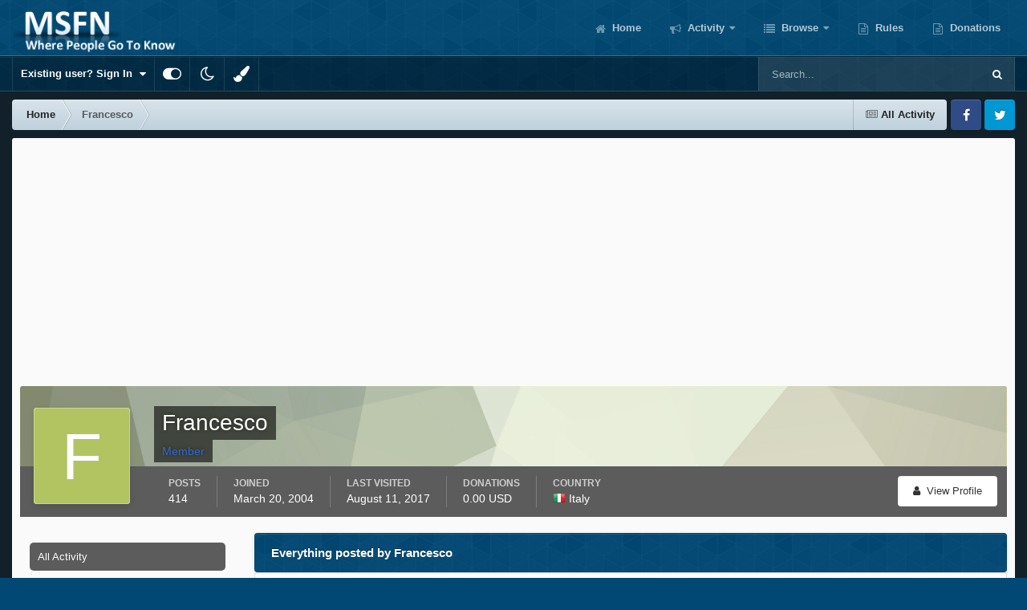

--- FILE ---
content_type: text/html;charset=UTF-8
request_url: https://msfn.org/board/profile/16245-francesco/content/page/11/?all_activity=1
body_size: 21295
content:
<!DOCTYPE html>
<html id="focus" lang="en-US" dir="ltr" 
data-focus-guest
data-focus-group-id='2'
data-focus-theme-id='52'
data-focus-alt-theme='1'
data-focus-navigation='dropdown'

data-focus-bg='1'




data-focus-scheme='light'

data-focus-cookie='52'

data-focus-userlinks='border cta'
data-focus-post='no-margin'
data-focus-post-header='background border-v'
data-focus-post-controls='transparent buttons'
data-focus-blocks='transparent'
data-focus-ui="new-badge guest-alert"
data-focus-navigation-align="right"

data-focus-color-picker data-globaltemplate='4.7.12'>
	<head>
		<meta charset="utf-8">
        
		<title>Francesco's Content - Page 11 - MSFN</title>
		
			<!-- Global site tag (gtag.js) - Google Analytics -->
<script async src="https://www.googletagmanager.com/gtag/js?id=UA-141225187-1"></script>
<script>
  window.dataLayer = window.dataLayer || [];
  function gtag(){dataLayer.push(arguments);}
  gtag('js', new Date());

  gtag('config', 'UA-141225187-1');
</script>

		
		
		
		

	<meta name="viewport" content="width=device-width, initial-scale=1">


	
	


	<meta name="twitter:card" content="summary" />




	
		
			
				<meta property="og:site_name" content="MSFN">
			
		
	

	
		
			
				<meta property="og:locale" content="en_US">
			
		
	


	
		<link rel="canonical" href="https://msfn.org/board/profile/16245-francesco/content/page/11/" />
	

<link rel="alternate" type="application/rss+xml" title="Latest Forum Posts" href="https://msfn.org/board/rss/1-latest-forum-posts.xml/" />



<link rel="manifest" href="https://msfn.org/board/manifest.webmanifest/">
<meta name="msapplication-config" content="https://msfn.org/board/browserconfig.xml/">
<meta name="msapplication-starturl" content="/">
<meta name="application-name" content="MSFN">
<meta name="apple-mobile-web-app-title" content="MSFN">

	<meta name="theme-color" content="#014974">










<link rel="preload" href="//msfn.org/board/applications/core/interface/font/fontawesome-webfont.woff2?v=4.7.0" as="font" crossorigin="anonymous">
		




	<link rel='stylesheet' href='https://msfn.org/board/uploads/css_built_52/341e4a57816af3ba440d891ca87450ff_framework.css?v=b6f727f51f1764081564' media='all'>

	<link rel='stylesheet' href='https://msfn.org/board/uploads/css_built_52/05e81b71abe4f22d6eb8d1a929494829_responsive.css?v=b6f727f51f1764081564' media='all'>

	<link rel='stylesheet' href='https://msfn.org/board/uploads/css_built_52/90eb5adf50a8c640f633d47fd7eb1778_core.css?v=b6f727f51f1764081564' media='all'>

	<link rel='stylesheet' href='https://msfn.org/board/uploads/css_built_52/5a0da001ccc2200dc5625c3f3934497d_core_responsive.css?v=b6f727f51f1764081564' media='all'>

	<link rel='stylesheet' href='https://msfn.org/board/uploads/css_built_52/20446cf2d164adcc029377cb04d43d17_flags.css?v=b6f727f51f1764081564' media='all'>

	<link rel='stylesheet' href='https://msfn.org/board/uploads/css_built_52/ffdbd8340d5c38a97b780eeb2549bc3f_profiles.css?v=b6f727f51f1764081564' media='all'>

	<link rel='stylesheet' href='https://msfn.org/board/uploads/css_built_52/f2ef08fd7eaff94a9763df0d2e2aaa1f_streams.css?v=b6f727f51f1764081564' media='all'>

	<link rel='stylesheet' href='https://msfn.org/board/uploads/css_built_52/9be4fe0d9dd3ee2160f368f53374cd3f_leaderboard.css?v=b6f727f51f1764081564' media='all'>

	<link rel='stylesheet' href='https://msfn.org/board/uploads/css_built_52/125515e1b6f230e3adf3a20c594b0cea_profiles_responsive.css?v=b6f727f51f1764081564' media='all'>

	<link rel='stylesheet' href='https://msfn.org/board/uploads/css_built_52/6a6afb106122c1b73b3caacf669ca862_profile.css?v=b6f727f51f1764081564' media='all'>





<link rel='stylesheet' href='https://msfn.org/board/uploads/css_built_52/258adbb6e4f3e83cd3b355f84e3fa002_custom.css?v=b6f727f51f1764081564' media='all'>




		
<script type='text/javascript'>
var focusHtml = document.getElementById('focus');
var cookieId = focusHtml.getAttribute('data-focus-cookie');

//	['setting-name', enabled-by-default, has-toggle]
var focusSettings = [
	
 
	['mobile-footer', 1, 1],
	['fluid', 1, 1],
	['larger-font-size', 0, 1],
	['sticky-author-panel', 0, 1],
	['sticky-sidebar', 0, 1],
	['flip-sidebar', 0, 1],
	
	
]; 
for(var i = 0; i < focusSettings.length; i++) {
	var settingName = focusSettings[i][0];
	var isDefault = focusSettings[i][1];
	var allowToggle = focusSettings[i][2];
	if(allowToggle){
		var choice = localStorage.getItem(settingName);
		if( (choice === '1') || (!choice && (isDefault)) ){
			focusHtml.classList.add('enable--' + settingName + '');
		}
	} else if(isDefault){
		focusHtml.classList.add('enable--' + settingName + '');
	}
}


</script>

 <script>

if (document.querySelector('[data-focus-color-picker]')) {
	
	var cookieShiftColorPrimary = localStorage.getItem('shiftColorPrimary');
	if(cookieShiftColorPrimary){
		document.documentElement.style.setProperty('--theme-header', cookieShiftColorPrimary);
	}
	var cookieShiftColorSecondary = localStorage.getItem('shiftColorSecondary');
	if(cookieShiftColorSecondary){
		document.documentElement.style.setProperty('--theme-brand_primary', cookieShiftColorSecondary);
	}

}

</script>
		
		
		

		
 
	</head>
	<body class='ipsApp ipsApp_front ipsJS_none ipsClearfix' data-controller='core.front.core.app' data-message="" data-pageApp='core' data-pageLocation='front' data-pageModule='members' data-pageController='profile' data-pageID='16245'  >
		
        

        

		<a href='#ipsLayout_mainArea' class='ipsHide' title='Go to main content on this page' accesskey='m'>Jump to content</a>
		
<div class='focus-mobile-search'>
	<div class='focus-mobile-search__close' data-class='display--focus-mobile-search'><i class="fa fa-times" aria-hidden="true"></i></div>
</div>
		
<div class='focus-color-picker'>
	<div class='ipsLayout_container'>
		<div class='focus-color-picker__padding'>
			<div class='focus-color-picker__align focus-color-picker__primary'>
				<div class='focus-color-picker__label'></div>
				<ul class='focus-color-picker__list' data-colors='primary'>
					<li style='--bg:178, 43, 43' data-name="Strawberry"></li>
					<li style='--bg:152, 78, 29' data-name="Orange"></li>
					<li style='--bg:206,161, 40' data-name="Banana"></li>
					<li style='--bg: 99,170, 78' data-name="Lime"></li>
					<li style='--bg: 41,150,118' data-name="Leaf"></li>
					<li style='--bg: 85,114,139' data-name="Slate"></li>
					<li style='--bg: 41,118,150' data-name="Sky"></li>
					<li style='--bg:  1, 73,116' data-name="Blueberry"></li>
					<li style='--bg:109, 54,157' data-name="Grape"></li>
					<li style='--bg:149, 57,152' data-name="Watermelon"></li>
					<li style='--bg:113,102, 91' data-name="Chocolate"></li>
					<li style='--bg: 51, 53, 53' data-name="Marble"></li>
				</ul>
			</div>
			<div class='focus-color-picker__align focus-color-picker__secondary'>
				<div class='focus-color-picker__label'></div>
				<ul class='focus-color-picker__list' data-colors='secondary'>
					<li style='--bg:178, 43, 43' data-name="Strawberry"></li>
					<li style='--bg:152, 78, 29' data-name="Orange"></li>
					<li style='--bg:206,161, 40' data-name="Banana"></li>
					<li style='--bg: 99,170, 78' data-name="Lime"></li>
					<li style='--bg: 41,150,118' data-name="Leaf"></li>
					<li style='--bg: 85,114,139' data-name="Slate"></li>
					<li style='--bg: 41,118,150' data-name="Sky"></li>
					<li style='--bg:  1, 73,116' data-name="Blueberry"></li>
					<li style='--bg:109, 54,157' data-name="Grape"></li>
					<li style='--bg:149, 57,152' data-name="Watermelon"></li>
					<li style='--bg:113,102, 91' data-name="Chocolate"></li>
					<li style='--bg: 51, 53, 53' data-name="Marble"></li>
				</ul>
			</div>
		</div>
	</div>
</div>
		<div id='ipsLayout_header'>
			
<ul id='elMobileNav' class='ipsResponsive_hideDesktop' data-controller='core.front.core.mobileNav'>
	
		
			<li id='elMobileBreadcrumb'>
				<a href='https://msfn.org/board/'>
					<span>Home</span>
				</a>
			</li>
		
	
  
	<li class='elMobileNav__home'>
		<a href='https://msfn.org/board/'><i class="fa fa-home" aria-hidden="true"></i></a>
	</li>
	
	
	<li >
		<a data-action="defaultStream" href='https://msfn.org/board/discover/'><i class="fa fa-newspaper-o" aria-hidden="true"></i></a>
	</li>

	

	
		<li class='ipsJS_show'>
			<a href='https://msfn.org/board/search/' data-class='display--focus-mobile-search'><i class='fa fa-search'></i></a>
		</li>
	

	
<li data-focus-editor>
	<a href='#'>
		<i class='fa fa-toggle-on'></i>
	</a>
</li>
<li data-focus-toggle-theme>
	<a href='#'>
		<i class='fa'></i>
	</a>
</li>
<li data-focus-toggle-color-picker>
	<a href='#'>
		<i class="fa fa-paint-brush" aria-hidden="true"></i>
	</a>
</li>
  	
	<li data-ipsDrawer data-ipsDrawer-drawerElem='#elMobileDrawer'>
		<a href='#'>
			
			
				
			
			
			
			<i class='fa fa-navicon'></i>
		</a>
	</li>
</ul>
			<header class='focus-header'>
				<div class='ipsLayout_container'>
					<div class='focus-header-align'>
						
<a class='focus-logo' href='https://msfn.org/board/' accesskey='1'>
	
		
		<span class='focus-logo__image'>
			<img src="https://msfn.org/board/uploads/monthly_2025_10/logo.png.b692be83fde234d5ccb37de1db1a86ca.png" alt='MSFN'>
		</span>
		
			<!-- <span class='focus-logo__text'>
				<span class='focus-logo__name'>Shift</span>
				
			</span> -->
		
	
</a>
						<div class='focus-nav-bar'>
							<div class='focus-nav'>

	<nav  class=' ipsResponsive_showDesktop'>
		<div class='ipsNavBar_primary ipsNavBar_primary--loading ipsLayout_container '>
			<ul data-role="primaryNavBar" class='ipsClearfix'>
				


	
		
		
		<li  id='elNavSecondary_13' data-role="navBarItem" data-navApp="core" data-navExt="CustomItem">
			
			
				<a href="https://msfn.org"  data-navItem-id="13" >
					Home<span class='ipsNavBar_active__identifier'></span>
				</a>
			
			
		</li>
	
	

	
		
		
		<li  id='elNavSecondary_2' data-role="navBarItem" data-navApp="core" data-navExt="CustomItem">
			
			
				<a href="https://msfn.org/board/discover/"  data-navItem-id="2" >
					Activity<span class='ipsNavBar_active__identifier'></span>
				</a>
			
			
				<ul class='ipsNavBar_secondary ipsHide' data-role='secondaryNavBar'>
					


	
		
		
		<li  id='elNavSecondary_5' data-role="navBarItem" data-navApp="core" data-navExt="YourActivityStreamsItem">
			
			
				<a href="https://msfn.org/board/discover/unread/"  data-navItem-id="5" >
					Unread Content<span class='ipsNavBar_active__identifier'></span>
				</a>
			
			
		</li>
	
	

	
		
		
		<li  id='elNavSecondary_6' data-role="navBarItem" data-navApp="core" data-navExt="YourActivityStreamsItem">
			
			
				<a href="https://msfn.org/board/discover/content-started/"  data-navItem-id="6" >
					Content I Started<span class='ipsNavBar_active__identifier'></span>
				</a>
			
			
		</li>
	
	

	
		
		
		<li  id='elNavSecondary_4' data-role="navBarItem" data-navApp="core" data-navExt="YourActivityStreams">
			
			
				<a href="#"  data-navItem-id="4" >
					My Activity Streams<span class='ipsNavBar_active__identifier'></span>
				</a>
			
			
		</li>
	
	

	
		
		
		<li  id='elNavSecondary_3' data-role="navBarItem" data-navApp="core" data-navExt="AllActivity">
			
			
				<a href="https://msfn.org/board/discover/"  data-navItem-id="3" >
					All Activity<span class='ipsNavBar_active__identifier'></span>
				</a>
			
			
		</li>
	
	

	
		
		
		<li  id='elNavSecondary_7' data-role="navBarItem" data-navApp="core" data-navExt="Search">
			
			
				<a href="https://msfn.org/board/search/"  data-navItem-id="7" >
					Search<span class='ipsNavBar_active__identifier'></span>
				</a>
			
			
		</li>
	
	

					<li class='ipsHide' id='elNavigationMore_2' data-role='navMore'>
						<a href='#' data-ipsMenu data-ipsMenu-appendTo='#elNavigationMore_2' id='elNavigationMore_2_dropdown'>More <i class='fa fa-caret-down'></i></a>
						<ul class='ipsHide ipsMenu ipsMenu_auto' id='elNavigationMore_2_dropdown_menu' data-role='moreDropdown'></ul>
					</li>
				</ul>
			
		</li>
	
	

	
		
		
		<li  id='elNavSecondary_1' data-role="navBarItem" data-navApp="core" data-navExt="CustomItem">
			
			
				<a href="https://msfn.org/board/"  data-navItem-id="1" >
					Browse<span class='ipsNavBar_active__identifier'></span>
				</a>
			
			
				<ul class='ipsNavBar_secondary ipsHide' data-role='secondaryNavBar'>
					


	
		
		
		<li  id='elNavSecondary_8' data-role="navBarItem" data-navApp="forums" data-navExt="Forums">
			
			
				<a href="https://msfn.org/board/"  data-navItem-id="8" >
					Forums<span class='ipsNavBar_active__identifier'></span>
				</a>
			
			
		</li>
	
	

	
	

	
		
		
		<li  id='elNavSecondary_78' data-role="navBarItem" data-navApp="core" data-navExt="Leaderboard">
			
			
				<a href="https://msfn.org/board/leaderboard/"  data-navItem-id="78" >
					Leaderboard<span class='ipsNavBar_active__identifier'></span>
				</a>
			
			
		</li>
	
	

	
	

	
	

	
	

					<li class='ipsHide' id='elNavigationMore_1' data-role='navMore'>
						<a href='#' data-ipsMenu data-ipsMenu-appendTo='#elNavigationMore_1' id='elNavigationMore_1_dropdown'>More <i class='fa fa-caret-down'></i></a>
						<ul class='ipsHide ipsMenu ipsMenu_auto' id='elNavigationMore_1_dropdown_menu' data-role='moreDropdown'></ul>
					</li>
				</ul>
			
		</li>
	
	

	
		
		
		<li  id='elNavSecondary_18' data-role="navBarItem" data-navApp="core" data-navExt="CustomItem">
			
			
				<a href="https://msfn.org/board/guidelines/"  data-navItem-id="18" >
					Rules<span class='ipsNavBar_active__identifier'></span>
				</a>
			
			
		</li>
	
	

	
		
		
		<li  id='elNavSecondary_83' data-role="navBarItem" data-navApp="donate" data-navExt="Donate">
			
			
				<a href="https://msfn.org/board/donate/"  data-navItem-id="83" >
					Donations<span class='ipsNavBar_active__identifier'></span>
				</a>
			
			
		</li>
	
	

				
				<li class="focus-nav__more focus-nav__more--hidden">
					<a href="#"> More <span class='ipsNavBar_active__identifier'></span></a>
					<ul class='ipsNavBar_secondary'></ul>
				</li>
				
			</ul>
			

	<div id="elSearchWrapper">
		<div id='elSearch' data-controller="core.front.core.quickSearch">
			<form accept-charset='utf-8' action='//msfn.org/board/search/?do=quicksearch' method='post'>
                <input type='search' id='elSearchField' placeholder='Search...' name='q' autocomplete='off' aria-label='Search'>
                <details class='cSearchFilter'>
                    <summary class='cSearchFilter__text'></summary>
                    <ul class='cSearchFilter__menu'>
                        
                        <li><label><input type="radio" name="type" value="all" ><span class='cSearchFilter__menuText'>Everywhere</span></label></li>
                        
                        
                            <li><label><input type="radio" name="type" value="core_statuses_status" checked><span class='cSearchFilter__menuText'>Status Updates</span></label></li>
                        
                            <li><label><input type="radio" name="type" value="forums_topic"><span class='cSearchFilter__menuText'>Topics</span></label></li>
                        
                            <li><label><input type="radio" name="type" value="calendar_event"><span class='cSearchFilter__menuText'>Events</span></label></li>
                        
                            <li><label><input type="radio" name="type" value="core_members"><span class='cSearchFilter__menuText'>Members</span></label></li>
                        
                    </ul>
                </details>
				<button class='cSearchSubmit' type="submit" aria-label='Search'><i class="fa fa-search"></i></button>
			</form>
		</div>
	</div>

		</div>
	</nav>
</div>
						</div>
					</div>
				</div>
			</header>
			<div class='focus-user-bar ipsResponsive_showDesktop'>
				<div class='ipsLayout_container ipsFlex ipsFlex-jc:between ipsFlex-ai:center'>
					
						<div class='focus-user'>

	<ul id='elUserNav' class='ipsList_inline cSignedOut ipsResponsive_showDesktop'>
		
		
		
		
			
				<li id='elSignInLink'>
					<a href='https://msfn.org/board/login/' data-ipsMenu-closeOnClick="false" data-ipsMenu id='elUserSignIn'>
						Existing user? Sign In &nbsp;<i class='fa fa-caret-down'></i>
					</a>
					
<div id='elUserSignIn_menu' class='ipsMenu ipsMenu_auto ipsHide'>
	<form accept-charset='utf-8' method='post' action='https://msfn.org/board/login/'>
		<input type="hidden" name="csrfKey" value="d295cb94414c8b96d5960f94595c35be">
		<input type="hidden" name="ref" value="aHR0cHM6Ly9tc2ZuLm9yZy9ib2FyZC9wcm9maWxlLzE2MjQ1LWZyYW5jZXNjby9jb250ZW50L3BhZ2UvMTEvP2FsbF9hY3Rpdml0eT0x">
		<div data-role="loginForm">
			
			
			
				
<div class="ipsPad ipsForm ipsForm_vertical">
	<h4 class="ipsType_sectionHead">Sign In</h4>
	<br><br>
	<ul class='ipsList_reset'>
		<li class="ipsFieldRow ipsFieldRow_noLabel ipsFieldRow_fullWidth">
			
			
				<input type="email" placeholder="Email Address" name="auth" autocomplete="email">
			
		</li>
		<li class="ipsFieldRow ipsFieldRow_noLabel ipsFieldRow_fullWidth">
			<input type="password" placeholder="Password" name="password" autocomplete="current-password">
		</li>
		<li class="ipsFieldRow ipsFieldRow_checkbox ipsClearfix">
			<span class="ipsCustomInput">
				<input type="checkbox" name="remember_me" id="remember_me_checkbox" value="1" checked aria-checked="true">
				<span></span>
			</span>
			<div class="ipsFieldRow_content">
				<label class="ipsFieldRow_label" for="remember_me_checkbox">Remember me</label>
				<span class="ipsFieldRow_desc">Not recommended on shared computers</span>
			</div>
		</li>
		<li class="ipsFieldRow ipsFieldRow_fullWidth">
			<button type="submit" name="_processLogin" value="usernamepassword" class="ipsButton ipsButton_primary ipsButton_small" id="elSignIn_submit">Sign In</button>
			
				<p class="ipsType_right ipsType_small">
					
						<a href='https://msfn.org/board/lostpassword/' data-ipsDialog data-ipsDialog-title='Forgot your password?'>
					
					Forgot your password?</a>
				</p>
			
		</li>
	</ul>
</div>
			
		</div>
	</form>
</div>
				</li>
			
		
		
		
<li class='elUserNav_sep'></li>
<li class='cUserNav_icon ipsJS_show' data-focus-editor>
	<a href='#' data-ipsTooltip>
		<i class='fa fa-toggle-on'></i>
	</a>
</li>
<li class='cUserNav_icon ipsJS_show' data-focus-toggle-theme>
	<a href='#' data-ipsTooltip>
		<i class='fa'></i>
	</a>
</li>

 <li class='cUserNav_icon' data-focus-toggle-color-picker>
	<a href='#' data-ipsTooltip>
		<i class="fa fa-paint-brush" aria-hidden="true"></i>
	</a>
</li>
	</ul>
</div>
					
					
						<div class='focus-search'></div>
					
				</div>
			</div>
		</div>
		<div class='ipsLayout_container ipsResponsive_showDesktop'>
			<div class='focus-precontent'>
				<div class='focus-breadcrumb'>
					
<nav class='ipsBreadcrumb ipsBreadcrumb_top ipsFaded_withHover'>
	

	<ul class='ipsList_inline ipsPos_right'>
		
		<li >
			<a data-action="defaultStream" class='ipsType_light '  href='https://msfn.org/board/discover/'><i class="fa fa-newspaper-o" aria-hidden="true"></i> <span>All Activity</span></a>
		</li>
		
	</ul>

	<ul data-role="breadcrumbList">
		<li>
			<a title="Home" href='https://msfn.org/board/'>
				<span>Home <i class='fa fa-angle-right'></i></span>
			</a>
		</li>
		
		
			<li>
				
					<a href='https://msfn.org/board/profile/16245-francesco/'>
						<span>Francesco </span>
					</a>
				
			</li>
		
	</ul>
</nav>
					

<ul class='focus-social focus-social--iconOnly'>
	<li><a href='https://www.facebook.com/msfn.org' target="_blank" rel="noopener"><span>Facebook</span></a></li>
<li><a href='https://www.twitter.com/msfnorg' target="_blank" rel="noopener"><span>Twitter</span></a></li>
</ul>

				</div>
			</div>
		</div>
		<main id='ipsLayout_body' class='ipsLayout_container'>
			<div class='focus-content'>
				<div class='focus-content-padding'>
					<div id='ipsLayout_contentArea'>
						





						<div id='ipsLayout_contentWrapper'>
							
							<div id='ipsLayout_mainArea'>
								<div align="center">
<script async src="//pagead2.googlesyndication.com/pagead/js/adsbygoogle.js"></script>
<!-- Forum First Post -->
<ins class="adsbygoogle"
     style="display:block"
     data-ad-client="ca-pub-5503154458660143"
     data-ad-slot="8294946089"
     data-ad-format="auto"></ins>
<script>
(adsbygoogle = window.adsbygoogle || []).push({});
</script>
</div>
<br>
								
								
								
								

	




								


<div data-controller='core.front.profile.main' id='elProfileUserContent'>
	

<header data-role="profileHeader">
    <div class="ipsPageHead_special cProfileHeaderMinimal" id="elProfileHeader" data-controller="core.global.core.coverPhoto" data-url="https://msfn.org/board/profile/16245-francesco/?csrfKey=d295cb94414c8b96d5960f94595c35be" data-coveroffset="0">
        
        <div class="ipsCoverPhoto_container" style="background-color: hsl(76, 100%, 80% )">
            <img src="https://msfn.org/board/uploads/set_resources_52/84c1e40ea0e759e3f1505eb1788ddf3c_pattern.png" class="ipsCoverPhoto_photo" data-action="toggleCoverPhoto" alt="">
        </div>
        
        
        <div class="ipsColumns ipsColumns_collapsePhone" data-hideoncoveredit>
            <div class="ipsColumn ipsColumn_fixed ipsColumn_narrow ipsPos_center" id="elProfilePhoto">
                
                <span class="ipsUserPhoto ipsUserPhoto_xlarge">
						<img src="data:image/svg+xml,%3Csvg%20xmlns%3D%22http%3A%2F%2Fwww.w3.org%2F2000%2Fsvg%22%20viewBox%3D%220%200%201024%201024%22%20style%3D%22background%3A%23b2c462%22%3E%3Cg%3E%3Ctext%20text-anchor%3D%22middle%22%20dy%3D%22.35em%22%20x%3D%22512%22%20y%3D%22512%22%20fill%3D%22%23ffffff%22%20font-size%3D%22700%22%20font-family%3D%22-apple-system%2C%20BlinkMacSystemFont%2C%20Roboto%2C%20Helvetica%2C%20Arial%2C%20sans-serif%22%3EF%3C%2Ftext%3E%3C%2Fg%3E%3C%2Fsvg%3E" alt="">
					</span>
                
                
            </div>
            <div class="ipsColumn ipsColumn_fluid">
                <div class="ipsPos_left ipsPad cProfileHeader_name ipsType_normal">
                    <h1 class="ipsType_reset ipsPageHead_barText">
                        Francesco

                        
                        
                    </h1>
                    <span>
						
						<span class="ipsPageHead_barText"><b><span style='color:#3366D3'>Member</span></b></span>
					</span>
                </div>
                
                <ul class="ipsList_inline ipsPad ipsResponsive_hidePhone ipsResponsive_block ipsPos_left">
                    
                    <li>

<div data-followApp='core' data-followArea='member' data-followID='16245'  data-controller='core.front.core.followButton'>
	
		

	
</div></li>
                    
                    
                </ul>
                
            </div>
        </div>
    </div>

    <div class="ipsGrid ipsAreaBackground ipsPad ipsResponsive_showPhone ipsResponsive_block">
        
        
        

        
        
        <div data-role="switchView" class="ipsGrid_span12">
            <div data-action="goToProfile" data-type="phone" class="">
                <a href="https://msfn.org/board/profile/16245-francesco/" class="ipsButton ipsButton_veryLight ipsButton_small ipsButton_fullWidth" title="Francesco's Profile"><i class="fa fa-user"></i></a>
            </div>
            <div data-action="browseContent" data-type="phone" class="ipsHide">
                <a href="https://msfn.org/board/profile/16245-francesco/content/" rel="nofollow" class="ipsButton ipsButton_veryLight ipsButton_small ipsButton_fullWidth" title="Francesco's Content"><i class="fa fa-newspaper-o"></i></a>
            </div>
        </div>
    </div>

    <div id="elProfileStats" class="ipsClearfix sm:ipsPadding ipsResponsive_pull">
        <div data-role="switchView" class="ipsResponsive_hidePhone ipsPos_right">
            <a href="https://msfn.org/board/profile/16245-francesco/" class="ipsButton ipsButton_veryLight ipsButton_small ipsPos_right " data-action="goToProfile" data-type="full" title="Francesco's Profile"><i class="fa fa-user"></i> <span class="ipsResponsive_showDesktop ipsResponsive_inline"> View Profile</span></a>
            <a href="https://msfn.org/board/profile/16245-francesco/content/" rel="nofollow" class="ipsButton ipsButton_veryLight ipsButton_small ipsPos_right ipsHide" data-action="browseContent" data-type="full" title="Francesco's Content"><i class="fa fa-newspaper-o"></i> <span class="ipsResponsive_showDesktop ipsResponsive_inline"> See their activity</span></a>
        </div>
        <ul class="ipsList_reset ipsFlex ipsFlex-ai:center ipsFlex-fw:wrap ipsPos_left ipsResponsive_noFloat">
            <li>
                <h4 class="ipsType_minorHeading">Posts</h4>
                414
            </li>
            <li>
                <h4 class="ipsType_minorHeading">Joined</h4>
                <time datetime='2004-03-20T16:33:57Z' title='03/20/2004 04:33  PM' data-short='21 yr'>March 20, 2004</time>
            </li>
            
            <li>
                <h4 class="ipsType_minorHeading">Last visited</h4>
                <span>
					
                    <time datetime='2017-08-11T04:04:08Z' title='08/11/2017 04:04  AM' data-short='8 yr'>August 11, 2017</time>
				</span>
            </li>
            
            
        
	
	

    <li>
	    <h4 class='ipsType_minorHeading'>Donations</h4>
	    0.00 USD&nbsp;

                      
    </li> 



	
		
		<li>
			<h4 class='ipsType_minorHeading'>Country</h4>
			
			
			<a data-ipsTooltip data-ipsTooltip-label="Italy" data-ipsDialog data-ipsDialog-title='Members from Italy' href="https://msfn.org/board/countries/?do=country&amp;country=it">
				<i class="ipsFlag ipsFlag-it"></i>
			</a>
			Italy
		</li>
	
</ul>
    </div>
</header>

	<div data-role="profileContent" class='ipsSpacer_top'>

		<div class="ipsColumns ipsColumns_collapsePhone">
			<div class="ipsColumn ipsColumn_wide">
				<div class='ipsPadding:half ipsBox'>
					<div class="ipsSideMenu" data-ipsTabBar data-ipsTabBar-contentArea='#elUserContent' data-ipsTabBar-itemselector=".ipsSideMenu_item" data-ipsTabBar-activeClass="ipsSideMenu_itemActive" data-ipsSideMenu>
						<h3 class="ipsSideMenu_mainTitle ipsAreaBackground_light ipsType_medium">
							<a href="#user_content" class="ipsPad_double" data-action="openSideMenu"><i class="fa fa-bars"></i> &nbsp;Content Type&nbsp;<i class="fa fa-caret-down"></i></a>
						</h3>
						<div>
							<ul class="ipsSideMenu_list">
								<li><a href="https://msfn.org/board/profile/16245-francesco/content/?change_section=1" class="ipsSideMenu_item ipsSideMenu_itemActive">All Activity</a></li>
							</ul>
							
								<h4 class='ipsSideMenu_subTitle'>Profiles</h4>
								<ul class="ipsSideMenu_list">
									
										<li><a href="https://msfn.org/board/profile/16245-francesco/content/?type=core_statuses_status&amp;change_section=1" class="ipsSideMenu_item ">Status Updates</a></li>
									
										<li><a href="https://msfn.org/board/profile/16245-francesco/content/?type=core_statuses_reply&amp;change_section=1" class="ipsSideMenu_item ">Status Replies</a></li>
									
								</ul>
							
								<h4 class='ipsSideMenu_subTitle'>Forums</h4>
								<ul class="ipsSideMenu_list">
									
										<li><a href="https://msfn.org/board/profile/16245-francesco/content/?type=forums_topic&amp;change_section=1" class="ipsSideMenu_item ">Topics</a></li>
									
										<li><a href="https://msfn.org/board/profile/16245-francesco/content/?type=forums_topic_post&amp;change_section=1" class="ipsSideMenu_item ">Posts</a></li>
									
								</ul>
							
								<h4 class='ipsSideMenu_subTitle'>Events</h4>
								<ul class="ipsSideMenu_list">
									
										<li><a href="https://msfn.org/board/profile/16245-francesco/content/?type=calendar_event&amp;change_section=1" class="ipsSideMenu_item ">Events</a></li>
									
										<li><a href="https://msfn.org/board/profile/16245-francesco/content/?type=calendar_event_comment&amp;change_section=1" class="ipsSideMenu_item ">Event Comments</a></li>
									
								</ul>
							
						</div>			
					</div>
				</div>
			</div>
			<div class="ipsColumn ipsColumn_fluid" id='elUserContent'>
				
<div class='ipsBox'>
	<h2 class='ipsType_sectionTitle ipsType_reset'>Everything posted by Francesco</h2>
	

<div data-baseurl="https://msfn.org/board/profile/16245-francesco/content/?all_activity=1&amp;page=1" data-resort="listResort" data-tableid="topics" data-controller="core.global.core.table">
	<div data-role="tableRows">
		
			<div class="ipsButtonBar ipsPad_half ipsClearfix ipsClear" data-role="tablePagination">
				<ul class='ipsPagination' id='elPagination_98223f836d18131d229e201d2c076c3c_1080453221' data-ipsPagination-seoPagination='true' data-pages='17' data-ipsPagination  data-ipsPagination-pages="17" data-ipsPagination-perPage='25'>
		
			
				<li class='ipsPagination_first'><a href='https://msfn.org/board/profile/16245-francesco/content/?all_activity=1' rel="first" data-page='1' data-ipsTooltip title='First page'><i class='fa fa-angle-double-left'></i></a></li>
				<li class='ipsPagination_prev'><a href='https://msfn.org/board/profile/16245-francesco/content/page/10/?all_activity=1' rel="prev" data-page='10' data-ipsTooltip title='Previous page'>Prev</a></li>
				
					<li class='ipsPagination_page'><a href='https://msfn.org/board/profile/16245-francesco/content/page/6/?all_activity=1' data-page='6'>6</a></li>
				
					<li class='ipsPagination_page'><a href='https://msfn.org/board/profile/16245-francesco/content/page/7/?all_activity=1' data-page='7'>7</a></li>
				
					<li class='ipsPagination_page'><a href='https://msfn.org/board/profile/16245-francesco/content/page/8/?all_activity=1' data-page='8'>8</a></li>
				
					<li class='ipsPagination_page'><a href='https://msfn.org/board/profile/16245-francesco/content/page/9/?all_activity=1' data-page='9'>9</a></li>
				
					<li class='ipsPagination_page'><a href='https://msfn.org/board/profile/16245-francesco/content/page/10/?all_activity=1' data-page='10'>10</a></li>
				
			
			<li class='ipsPagination_page ipsPagination_active'><a href='https://msfn.org/board/profile/16245-francesco/content/page/11/?all_activity=1' data-page='11'>11</a></li>
			
				
					<li class='ipsPagination_page'><a href='https://msfn.org/board/profile/16245-francesco/content/page/12/?all_activity=1' data-page='12'>12</a></li>
				
					<li class='ipsPagination_page'><a href='https://msfn.org/board/profile/16245-francesco/content/page/13/?all_activity=1' data-page='13'>13</a></li>
				
					<li class='ipsPagination_page'><a href='https://msfn.org/board/profile/16245-francesco/content/page/14/?all_activity=1' data-page='14'>14</a></li>
				
					<li class='ipsPagination_page'><a href='https://msfn.org/board/profile/16245-francesco/content/page/15/?all_activity=1' data-page='15'>15</a></li>
				
					<li class='ipsPagination_page'><a href='https://msfn.org/board/profile/16245-francesco/content/page/16/?all_activity=1' data-page='16'>16</a></li>
				
				<li class='ipsPagination_next'><a href='https://msfn.org/board/profile/16245-francesco/content/page/12/?all_activity=1' rel="next" data-page='12' data-ipsTooltip title='Next page'>Next</a></li>
				<li class='ipsPagination_last'><a href='https://msfn.org/board/profile/16245-francesco/content/page/17/?all_activity=1' rel="last" data-page='17' data-ipsTooltip title='Last page'><i class='fa fa-angle-double-right'></i></a></li>
			
			
				<li class='ipsPagination_pageJump'>
					<a href='#' data-ipsMenu data-ipsMenu-closeOnClick='false' data-ipsMenu-appendTo='#elPagination_98223f836d18131d229e201d2c076c3c_1080453221' id='elPagination_98223f836d18131d229e201d2c076c3c_1080453221_jump'>Page 11 of 17 &nbsp;<i class='fa fa-caret-down'></i></a>
					<div class='ipsMenu ipsMenu_narrow ipsPadding ipsHide' id='elPagination_98223f836d18131d229e201d2c076c3c_1080453221_jump_menu'>
						<form accept-charset='utf-8' method='post' action='https://msfn.org/board/profile/16245-francesco/content/?all_activity=1' data-role="pageJump" data-baseUrl='#'>
							<ul class='ipsForm ipsForm_horizontal'>
								<li class='ipsFieldRow'>
									<input type='number' min='1' max='17' placeholder='Page number' class='ipsField_fullWidth' name='page'>
								</li>
								<li class='ipsFieldRow ipsFieldRow_fullWidth'>
									<input type='submit' class='ipsButton_fullWidth ipsButton ipsButton_verySmall ipsButton_primary' value='Go'>
								</li>
							</ul>
						</form>
					</div>
				</li>
			
		
	</ul>
			</div>
		
		<ol class='ipsDataList ipsDataList_large cSearchActivity ipsStream ipsPad'>
			
				

<li class='ipsStreamItem ipsStreamItem_contentBlock ipsStreamItem_expanded ipsAreaBackground_reset ipsPad  ' data-role='activityItem' data-timestamp='1157098719'>
	<div class='ipsStreamItem_container ipsClearfix'>
		
			
			<div class='ipsStreamItem_header ipsPhotoPanel ipsPhotoPanel_mini'>
								
					<span class='ipsStreamItem_contentType' data-ipsTooltip title='Post'><i class='fa fa-comment'></i></span>
				
				

	<a href="https://msfn.org/board/profile/16245-francesco/" rel="nofollow" data-ipsHover data-ipsHover-target="https://msfn.org/board/profile/16245-francesco/?do=hovercard" class="ipsUserPhoto ipsUserPhoto_mini" title="Go to Francesco's profile">
		<img src='data:image/svg+xml,%3Csvg%20xmlns%3D%22http%3A%2F%2Fwww.w3.org%2F2000%2Fsvg%22%20viewBox%3D%220%200%201024%201024%22%20style%3D%22background%3A%23b2c462%22%3E%3Cg%3E%3Ctext%20text-anchor%3D%22middle%22%20dy%3D%22.35em%22%20x%3D%22512%22%20y%3D%22512%22%20fill%3D%22%23ffffff%22%20font-size%3D%22700%22%20font-family%3D%22-apple-system%2C%20BlinkMacSystemFont%2C%20Roboto%2C%20Helvetica%2C%20Arial%2C%20sans-serif%22%3EF%3C%2Ftext%3E%3C%2Fg%3E%3C%2Fsvg%3E' alt='Francesco' loading="lazy">
	</a>

				<div class=''>
					
					<h2 class='ipsType_reset ipsStreamItem_title ipsContained_container ipsStreamItem_titleSmall'>
						
						
						<span class='ipsType_break ipsContained'>
							<a href='https://msfn.org/board/topic/81832-please-set-the-restore-removed-components-guide-sticky33/?do=findComment&amp;comment=555211' data-linkType="link" data-searchable> Please set the &quot;restore removed components&quot; guide sticky&amp;#33</a>
						</span>
						
					</h2>
					
						<p class='ipsType_reset ipsStreamItem_status ipsType_blendLinks'>
							
<a href='https://msfn.org/board/profile/16245-francesco/' rel="nofollow" data-ipsHover data-ipsHover-width="370" data-ipsHover-target='https://msfn.org/board/profile/16245-francesco/?do=hovercard' title="Go to Francesco's profile" class="ipsType_break">Francesco</a> replied to 
<a href='https://msfn.org/board/profile/16245-francesco/' rel="nofollow" data-ipsHover data-ipsHover-width="370" data-ipsHover-target='https://msfn.org/board/profile/16245-francesco/?do=hovercard' title="Go to Francesco's profile" class="ipsType_break">Francesco</a>'s topic in <a href='https://msfn.org/board/forum/89-nlite/'>nLite</a>
						</p>
					
					
						
					
				</div>
			</div>
			
				<div class='ipsStreamItem_snippet ipsType_break'>
					
					 	

	<div class='ipsType_richText ipsContained ipsType_medium'>
		<div data-ipsTruncate data-ipsTruncate-type='remove' data-ipsTruncate-size='3 lines' data-ipsTruncate-watch='false'>
			Where's the problem just put a big warning  to warn the user that they should use that as last resource. Or at least if you don't want to put it sticky at least put visible references in the other sticky threads or in the nLite FAQ.  I've saw it only one but I thought it was linked in the sticky threads however I was wrong and i've never been able to find it again. I've searched: "restore nlite components", "restore remove components", "reinstall removed components", "reinstall components", "add removed components" and a lot more other different combinations and none of those searchs showed me the page.  At the end after even trying to search it through service names (!) I still wasn't able to find it.
		</div>
	</div>


					
				</div>
				<ul class='ipsList_inline ipsStreamItem_meta ipsGap:1'>
					<li class='ipsType_light ipsType_medium'>
						
						<i class='fa fa-clock-o'></i> <time datetime='2006-09-01T08:18:39Z' title='09/01/2006 08:18  AM' data-short='19 yr'>September 1, 2006</time>
						
					</li>
					
						<li class='ipsType_light ipsType_medium'>
							<a href='https://msfn.org/board/topic/81832-please-set-the-restore-removed-components-guide-sticky33/?do=findComment&amp;comment=555211' class='ipsType_blendLinks'>
								
									<i class='fa fa-comment'></i> 7 replies
								
							</a>
						</li>
					
					
					
				</ul>
			
		
	</div>
</li>
			
				

<li class='ipsStreamItem ipsStreamItem_contentBlock ipsStreamItem_expanded ipsAreaBackground_reset ipsPad  ' data-role='activityItem' data-timestamp='1157036986'>
	<div class='ipsStreamItem_container ipsClearfix'>
		
			
			<div class='ipsStreamItem_header ipsPhotoPanel ipsPhotoPanel_mini'>
								
					<span class='ipsStreamItem_contentType' data-ipsTooltip title='Post'><i class='fa fa-comment'></i></span>
				
				

	<a href="https://msfn.org/board/profile/16245-francesco/" rel="nofollow" data-ipsHover data-ipsHover-target="https://msfn.org/board/profile/16245-francesco/?do=hovercard" class="ipsUserPhoto ipsUserPhoto_mini" title="Go to Francesco's profile">
		<img src='data:image/svg+xml,%3Csvg%20xmlns%3D%22http%3A%2F%2Fwww.w3.org%2F2000%2Fsvg%22%20viewBox%3D%220%200%201024%201024%22%20style%3D%22background%3A%23b2c462%22%3E%3Cg%3E%3Ctext%20text-anchor%3D%22middle%22%20dy%3D%22.35em%22%20x%3D%22512%22%20y%3D%22512%22%20fill%3D%22%23ffffff%22%20font-size%3D%22700%22%20font-family%3D%22-apple-system%2C%20BlinkMacSystemFont%2C%20Roboto%2C%20Helvetica%2C%20Arial%2C%20sans-serif%22%3EF%3C%2Ftext%3E%3C%2Fg%3E%3C%2Fsvg%3E' alt='Francesco' loading="lazy">
	</a>

				<div class=''>
					
					<h2 class='ipsType_reset ipsStreamItem_title ipsContained_container ipsStreamItem_titleSmall'>
						
						
						<span class='ipsType_break ipsContained'>
							<a href='https://msfn.org/board/topic/81836-explorer-crashes/?do=findComment&amp;comment=554918' data-linkType="link" data-searchable> Explorer Crashes :(</a>
						</span>
						
					</h2>
					
						<p class='ipsType_reset ipsStreamItem_status ipsType_blendLinks'>
							
<a href='https://msfn.org/board/profile/16245-francesco/' rel="nofollow" data-ipsHover data-ipsHover-width="370" data-ipsHover-target='https://msfn.org/board/profile/16245-francesco/?do=hovercard' title="Go to Francesco's profile" class="ipsType_break">Francesco</a> replied to 
<a href='https://msfn.org/board/profile/43021-innocent-devil/' rel="nofollow" data-ipsHover data-ipsHover-width="370" data-ipsHover-target='https://msfn.org/board/profile/43021-innocent-devil/?do=hovercard' title="Go to Innocent Devil's profile" class="ipsType_break">Innocent Devil</a>'s topic in <a href='https://msfn.org/board/forum/89-nlite/'>nLite</a>
						</p>
					
					
						
					
				</div>
			</div>
			
				<div class='ipsStreamItem_snippet ipsType_break'>
					
					 	

	<div class='ipsType_richText ipsContained ipsType_medium'>
		<div data-ipsTruncate data-ipsTruncate-type='remove' data-ipsTruncate-size='3 lines' data-ipsTruncate-watch='false'>
			You have used 2 applications, XPize and VTP 5, that alter system files (expecially explorer.exe): those utilities are probably the source of your problem. I don't see why explorer.exe should crash when nlite doesn't alter files that have to do with explorer.
		</div>
	</div>


					
				</div>
				<ul class='ipsList_inline ipsStreamItem_meta ipsGap:1'>
					<li class='ipsType_light ipsType_medium'>
						
						<i class='fa fa-clock-o'></i> <time datetime='2006-08-31T15:09:46Z' title='08/31/2006 03:09  PM' data-short='19 yr'>August 31, 2006</time>
						
					</li>
					
						<li class='ipsType_light ipsType_medium'>
							<a href='https://msfn.org/board/topic/81836-explorer-crashes/?do=findComment&amp;comment=554918' class='ipsType_blendLinks'>
								
									<i class='fa fa-comment'></i> 1 reply
								
							</a>
						</li>
					
					
					
				</ul>
			
		
	</div>
</li>
			
				

<li class='ipsStreamItem ipsStreamItem_contentBlock ipsStreamItem_expanded ipsAreaBackground_reset ipsPad  ' data-role='activityItem' data-timestamp='1157033712'>
	<div class='ipsStreamItem_container ipsClearfix'>
		
			
			<div class='ipsStreamItem_header ipsPhotoPanel ipsPhotoPanel_mini'>
				
					<span class='ipsStreamItem_contentType' data-ipsTooltip title='Topic'><i class='fa fa-comments'></i></span>
				
				

	<a href="https://msfn.org/board/profile/16245-francesco/" rel="nofollow" data-ipsHover data-ipsHover-target="https://msfn.org/board/profile/16245-francesco/?do=hovercard" class="ipsUserPhoto ipsUserPhoto_mini" title="Go to Francesco's profile">
		<img src='data:image/svg+xml,%3Csvg%20xmlns%3D%22http%3A%2F%2Fwww.w3.org%2F2000%2Fsvg%22%20viewBox%3D%220%200%201024%201024%22%20style%3D%22background%3A%23b2c462%22%3E%3Cg%3E%3Ctext%20text-anchor%3D%22middle%22%20dy%3D%22.35em%22%20x%3D%22512%22%20y%3D%22512%22%20fill%3D%22%23ffffff%22%20font-size%3D%22700%22%20font-family%3D%22-apple-system%2C%20BlinkMacSystemFont%2C%20Roboto%2C%20Helvetica%2C%20Arial%2C%20sans-serif%22%3EF%3C%2Ftext%3E%3C%2Fg%3E%3C%2Fsvg%3E' alt='Francesco' loading="lazy">
	</a>

				<div class=''>
					
					<h2 class='ipsType_reset ipsStreamItem_title ipsContained_container '>
						
						
						<span class='ipsType_break ipsContained'>
							<a href='https://msfn.org/board/topic/81832-please-set-the-restore-removed-components-guide-sticky33/?do=findComment&amp;comment=554899' data-linkType="link" data-searchable> Please set the &quot;restore removed components&quot; guide sticky&amp;#33</a>
						</span>
						
					</h2>
					
						<p class='ipsType_reset ipsStreamItem_status ipsType_blendLinks'>
							
<a href='https://msfn.org/board/profile/16245-francesco/' rel="nofollow" data-ipsHover data-ipsHover-width="370" data-ipsHover-target='https://msfn.org/board/profile/16245-francesco/?do=hovercard' title="Go to Francesco's profile" class="ipsType_break">Francesco</a> posted a topic in  <a href='https://msfn.org/board/forum/89-nlite/'>nLite</a>
						</p>
					
					
						
					
				</div>
			</div>
			
				<div class='ipsStreamItem_snippet ipsType_break'>
					
					 	

	<div class='ipsType_richText ipsContained ipsType_medium'>
		<div data-ipsTruncate data-ipsTruncate-type='remove' data-ipsTruncate-size='3 lines' data-ipsTruncate-watch='false'>
			Please could some forum administrator set the "restore removed components" guide sticky? Trying to find it in the forum without knowing the exact name is pratically impossible! Couldn't that guide at least be linked in the nLite FAQ? Thanks in advance. P.S. does somebody remembers its url?
		</div>
	</div>


					
				</div>
				<ul class='ipsList_inline ipsStreamItem_meta ipsGap:1'>
					<li class='ipsType_light ipsType_medium'>
						
						<i class='fa fa-clock-o'></i> <time datetime='2006-08-31T14:15:12Z' title='08/31/2006 02:15  PM' data-short='19 yr'>August 31, 2006</time>
						
					</li>
					
						<li class='ipsType_light ipsType_medium'>
							<a href='https://msfn.org/board/topic/81832-please-set-the-restore-removed-components-guide-sticky33/?do=findComment&amp;comment=554899' class='ipsType_blendLinks'>
								
									<i class='fa fa-comment'></i> 7 replies
								
							</a>
						</li>
					
					
					
				</ul>
			
		
	</div>
</li>
			
				

<li class='ipsStreamItem ipsStreamItem_contentBlock ipsStreamItem_expanded ipsAreaBackground_reset ipsPad  ' data-role='activityItem' data-timestamp='1156902226'>
	<div class='ipsStreamItem_container ipsClearfix'>
		
			
			<div class='ipsStreamItem_header ipsPhotoPanel ipsPhotoPanel_mini'>
								
					<span class='ipsStreamItem_contentType' data-ipsTooltip title='Post'><i class='fa fa-comment'></i></span>
				
				

	<a href="https://msfn.org/board/profile/16245-francesco/" rel="nofollow" data-ipsHover data-ipsHover-target="https://msfn.org/board/profile/16245-francesco/?do=hovercard" class="ipsUserPhoto ipsUserPhoto_mini" title="Go to Francesco's profile">
		<img src='data:image/svg+xml,%3Csvg%20xmlns%3D%22http%3A%2F%2Fwww.w3.org%2F2000%2Fsvg%22%20viewBox%3D%220%200%201024%201024%22%20style%3D%22background%3A%23b2c462%22%3E%3Cg%3E%3Ctext%20text-anchor%3D%22middle%22%20dy%3D%22.35em%22%20x%3D%22512%22%20y%3D%22512%22%20fill%3D%22%23ffffff%22%20font-size%3D%22700%22%20font-family%3D%22-apple-system%2C%20BlinkMacSystemFont%2C%20Roboto%2C%20Helvetica%2C%20Arial%2C%20sans-serif%22%3EF%3C%2Ftext%3E%3C%2Fg%3E%3C%2Fsvg%3E' alt='Francesco' loading="lazy">
	</a>

				<div class=''>
					
					<h2 class='ipsType_reset ipsStreamItem_title ipsContained_container ipsStreamItem_titleSmall'>
						
						
						<span class='ipsType_break ipsContained'>
							<a href='https://msfn.org/board/topic/80351-wpi-54-wishlist/?do=findComment&amp;comment=554206' data-linkType="link" data-searchable> WPI 5.4 wishlist</a>
						</span>
						
					</h2>
					
						<p class='ipsType_reset ipsStreamItem_status ipsType_blendLinks'>
							
<a href='https://msfn.org/board/profile/16245-francesco/' rel="nofollow" data-ipsHover data-ipsHover-width="370" data-ipsHover-target='https://msfn.org/board/profile/16245-francesco/?do=hovercard' title="Go to Francesco's profile" class="ipsType_break">Francesco</a> replied to 
<a href='https://msfn.org/board/profile/6960-kelsenellenelvian/' rel="nofollow" data-ipsHover data-ipsHover-width="370" data-ipsHover-target='https://msfn.org/board/profile/6960-kelsenellenelvian/?do=hovercard' title="Go to Kelsenellenelvian's profile" class="ipsType_break">Kelsenellenelvian</a>'s topic in <a href='https://msfn.org/board/forum/93-windows-post-install-wizard-wpi/'>Windows Post-Install Wizard (WPI)</a>
						</p>
					
					
						
					
				</div>
			</div>
			
				<div class='ipsStreamItem_snippet ipsType_break'>
					
					 	

	<div class='ipsType_richText ipsContained ipsType_medium'>
		<div data-ipsTruncate data-ipsTruncate-type='remove' data-ipsTruncate-size='3 lines' data-ipsTruncate-watch='false'>
			Hmm, it just works fine for me. But I do not have :\WPI, on my disc it is :\Install\WPI, :\Install\Programme and :\Install\Treiber so WPI is in the Install folder. If you want, you can download this archive and see my structure in there. But the explanations are german.  P.S.: Sorry for not answering your PM, I had some problems with my Internet in the last days.  I have tryed that way too (:\Install\WPI ) and it doesnt work for me.  It works perfectly for me you surely didn't use the correct environment variables to invoke the files.   What do you means with "you surely didn't use the correct environment variables to invoke the files"?  Maybe you need to read this too: http://www.msfn.org/board/index.php?showto...mp;#entry553557  I keep the Install folder in the cd root and I never had a problem with it. The problem you're having is related to the CMD command that uses as its path the WPI one and doesn't have a switch to specify another path. Learn to use START(startx) and the /PATH switch and you will solve the problem.
		</div>
	</div>


					
				</div>
				<ul class='ipsList_inline ipsStreamItem_meta ipsGap:1'>
					<li class='ipsType_light ipsType_medium'>
						
						<i class='fa fa-clock-o'></i> <time datetime='2006-08-30T01:43:46Z' title='08/30/2006 01:43  AM' data-short='19 yr'>August 30, 2006</time>
						
					</li>
					
						<li class='ipsType_light ipsType_medium'>
							<a href='https://msfn.org/board/topic/80351-wpi-54-wishlist/?do=findComment&amp;comment=554206' class='ipsType_blendLinks'>
								
									<i class='fa fa-comment'></i> 86 replies
								
							</a>
						</li>
					
					
					
				</ul>
			
		
	</div>
</li>
			
				

<li class='ipsStreamItem ipsStreamItem_contentBlock ipsStreamItem_expanded ipsAreaBackground_reset ipsPad  ' data-role='activityItem' data-timestamp='1156889276'>
	<div class='ipsStreamItem_container ipsClearfix'>
		
			
			<div class='ipsStreamItem_header ipsPhotoPanel ipsPhotoPanel_mini'>
								
					<span class='ipsStreamItem_contentType' data-ipsTooltip title='Post'><i class='fa fa-comment'></i></span>
				
				

	<a href="https://msfn.org/board/profile/16245-francesco/" rel="nofollow" data-ipsHover data-ipsHover-target="https://msfn.org/board/profile/16245-francesco/?do=hovercard" class="ipsUserPhoto ipsUserPhoto_mini" title="Go to Francesco's profile">
		<img src='data:image/svg+xml,%3Csvg%20xmlns%3D%22http%3A%2F%2Fwww.w3.org%2F2000%2Fsvg%22%20viewBox%3D%220%200%201024%201024%22%20style%3D%22background%3A%23b2c462%22%3E%3Cg%3E%3Ctext%20text-anchor%3D%22middle%22%20dy%3D%22.35em%22%20x%3D%22512%22%20y%3D%22512%22%20fill%3D%22%23ffffff%22%20font-size%3D%22700%22%20font-family%3D%22-apple-system%2C%20BlinkMacSystemFont%2C%20Roboto%2C%20Helvetica%2C%20Arial%2C%20sans-serif%22%3EF%3C%2Ftext%3E%3C%2Fg%3E%3C%2Fsvg%3E' alt='Francesco' loading="lazy">
	</a>

				<div class=''>
					
					<h2 class='ipsType_reset ipsStreamItem_title ipsContained_container ipsStreamItem_titleSmall'>
						
						
						<span class='ipsType_break ipsContained'>
							<a href='https://msfn.org/board/topic/80351-wpi-54-wishlist/?do=findComment&amp;comment=554115' data-linkType="link" data-searchable> WPI 5.4 wishlist</a>
						</span>
						
					</h2>
					
						<p class='ipsType_reset ipsStreamItem_status ipsType_blendLinks'>
							
<a href='https://msfn.org/board/profile/16245-francesco/' rel="nofollow" data-ipsHover data-ipsHover-width="370" data-ipsHover-target='https://msfn.org/board/profile/16245-francesco/?do=hovercard' title="Go to Francesco's profile" class="ipsType_break">Francesco</a> replied to 
<a href='https://msfn.org/board/profile/6960-kelsenellenelvian/' rel="nofollow" data-ipsHover data-ipsHover-width="370" data-ipsHover-target='https://msfn.org/board/profile/6960-kelsenellenelvian/?do=hovercard' title="Go to Kelsenellenelvian's profile" class="ipsType_break">Kelsenellenelvian</a>'s topic in <a href='https://msfn.org/board/forum/93-windows-post-install-wizard-wpi/'>Windows Post-Install Wizard (WPI)</a>
						</p>
					
					
						
					
				</div>
			</div>
			
				<div class='ipsStreamItem_snippet ipsType_break'>
					
					 	

	<div class='ipsType_richText ipsContained ipsType_medium'>
		<div data-ipsTruncate data-ipsTruncate-type='remove' data-ipsTruncate-size='3 lines' data-ipsTruncate-watch='false'>
			Hmm, it just works fine for me. But I do not have :\WPI, on my disc it is :\Install\WPI, :\Install\Programme and :\Install\Treiber so WPI is in the Install folder. If you want, you can download this archive and see my structure in there. But the explanations are german.   P.S.: Sorry for not answering your PM, I had some problems with my Internet in the last days.  I have tryed that way too (:\Install\WPI ) and it doesnt work for me.  It works perfectly for me you surely didn't use the correct environment variables to invoke the files.
		</div>
	</div>


					
				</div>
				<ul class='ipsList_inline ipsStreamItem_meta ipsGap:1'>
					<li class='ipsType_light ipsType_medium'>
						
						<i class='fa fa-clock-o'></i> <time datetime='2006-08-29T22:07:56Z' title='08/29/2006 10:07  PM' data-short='19 yr'>August 29, 2006</time>
						
					</li>
					
						<li class='ipsType_light ipsType_medium'>
							<a href='https://msfn.org/board/topic/80351-wpi-54-wishlist/?do=findComment&amp;comment=554115' class='ipsType_blendLinks'>
								
									<i class='fa fa-comment'></i> 86 replies
								
							</a>
						</li>
					
					
					
				</ul>
			
		
	</div>
</li>
			
				

<li class='ipsStreamItem ipsStreamItem_contentBlock ipsStreamItem_expanded ipsAreaBackground_reset ipsPad  ' data-role='activityItem' data-timestamp='1156607183'>
	<div class='ipsStreamItem_container ipsClearfix'>
		
			
			<div class='ipsStreamItem_header ipsPhotoPanel ipsPhotoPanel_mini'>
								
					<span class='ipsStreamItem_contentType' data-ipsTooltip title='Post'><i class='fa fa-comment'></i></span>
				
				

	<a href="https://msfn.org/board/profile/16245-francesco/" rel="nofollow" data-ipsHover data-ipsHover-target="https://msfn.org/board/profile/16245-francesco/?do=hovercard" class="ipsUserPhoto ipsUserPhoto_mini" title="Go to Francesco's profile">
		<img src='data:image/svg+xml,%3Csvg%20xmlns%3D%22http%3A%2F%2Fwww.w3.org%2F2000%2Fsvg%22%20viewBox%3D%220%200%201024%201024%22%20style%3D%22background%3A%23b2c462%22%3E%3Cg%3E%3Ctext%20text-anchor%3D%22middle%22%20dy%3D%22.35em%22%20x%3D%22512%22%20y%3D%22512%22%20fill%3D%22%23ffffff%22%20font-size%3D%22700%22%20font-family%3D%22-apple-system%2C%20BlinkMacSystemFont%2C%20Roboto%2C%20Helvetica%2C%20Arial%2C%20sans-serif%22%3EF%3C%2Ftext%3E%3C%2Fg%3E%3C%2Fsvg%3E' alt='Francesco' loading="lazy">
	</a>

				<div class=''>
					
					<h2 class='ipsType_reset ipsStreamItem_title ipsContained_container ipsStreamItem_titleSmall'>
						
						
						<span class='ipsType_break ipsContained'>
							<a href='https://msfn.org/board/topic/80351-wpi-54-wishlist/?do=findComment&amp;comment=552702' data-linkType="link" data-searchable> WPI 5.4 wishlist</a>
						</span>
						
					</h2>
					
						<p class='ipsType_reset ipsStreamItem_status ipsType_blendLinks'>
							
<a href='https://msfn.org/board/profile/16245-francesco/' rel="nofollow" data-ipsHover data-ipsHover-width="370" data-ipsHover-target='https://msfn.org/board/profile/16245-francesco/?do=hovercard' title="Go to Francesco's profile" class="ipsType_break">Francesco</a> replied to 
<a href='https://msfn.org/board/profile/6960-kelsenellenelvian/' rel="nofollow" data-ipsHover data-ipsHover-width="370" data-ipsHover-target='https://msfn.org/board/profile/6960-kelsenellenelvian/?do=hovercard' title="Go to Kelsenellenelvian's profile" class="ipsType_break">Kelsenellenelvian</a>'s topic in <a href='https://msfn.org/board/forum/93-windows-post-install-wizard-wpi/'>Windows Post-Install Wizard (WPI)</a>
						</p>
					
					
						
					
				</div>
			</div>
			
				<div class='ipsStreamItem_snippet ipsType_break'>
					
					 	

	<div class='ipsType_richText ipsContained ipsType_medium'>
		<div data-ipsTruncate data-ipsTruncate-type='remove' data-ipsTruncate-size='3 lines' data-ipsTruncate-watch='false'>
			Just invoke the application you don't want WPI to wait for with another start command.
		</div>
	</div>


					
				</div>
				<ul class='ipsList_inline ipsStreamItem_meta ipsGap:1'>
					<li class='ipsType_light ipsType_medium'>
						
						<i class='fa fa-clock-o'></i> <time datetime='2006-08-26T15:46:23Z' title='08/26/2006 03:46  PM' data-short='19 yr'>August 26, 2006</time>
						
					</li>
					
						<li class='ipsType_light ipsType_medium'>
							<a href='https://msfn.org/board/topic/80351-wpi-54-wishlist/?do=findComment&amp;comment=552702' class='ipsType_blendLinks'>
								
									<i class='fa fa-comment'></i> 86 replies
								
							</a>
						</li>
					
					
					
				</ul>
			
		
	</div>
</li>
			
				

<li class='ipsStreamItem ipsStreamItem_contentBlock ipsStreamItem_expanded ipsAreaBackground_reset ipsPad  ' data-role='activityItem' data-timestamp='1156338002'>
	<div class='ipsStreamItem_container ipsClearfix'>
		
			
			<div class='ipsStreamItem_header ipsPhotoPanel ipsPhotoPanel_mini'>
								
					<span class='ipsStreamItem_contentType' data-ipsTooltip title='Post'><i class='fa fa-comment'></i></span>
				
				

	<a href="https://msfn.org/board/profile/16245-francesco/" rel="nofollow" data-ipsHover data-ipsHover-target="https://msfn.org/board/profile/16245-francesco/?do=hovercard" class="ipsUserPhoto ipsUserPhoto_mini" title="Go to Francesco's profile">
		<img src='data:image/svg+xml,%3Csvg%20xmlns%3D%22http%3A%2F%2Fwww.w3.org%2F2000%2Fsvg%22%20viewBox%3D%220%200%201024%201024%22%20style%3D%22background%3A%23b2c462%22%3E%3Cg%3E%3Ctext%20text-anchor%3D%22middle%22%20dy%3D%22.35em%22%20x%3D%22512%22%20y%3D%22512%22%20fill%3D%22%23ffffff%22%20font-size%3D%22700%22%20font-family%3D%22-apple-system%2C%20BlinkMacSystemFont%2C%20Roboto%2C%20Helvetica%2C%20Arial%2C%20sans-serif%22%3EF%3C%2Ftext%3E%3C%2Fg%3E%3C%2Fsvg%3E' alt='Francesco' loading="lazy">
	</a>

				<div class=''>
					
					<h2 class='ipsType_reset ipsStreamItem_title ipsContained_container ipsStreamItem_titleSmall'>
						
						
						<span class='ipsType_break ipsContained'>
							<a href='https://msfn.org/board/topic/80351-wpi-54-wishlist/?do=findComment&amp;comment=551306' data-linkType="link" data-searchable> WPI 5.4 wishlist</a>
						</span>
						
					</h2>
					
						<p class='ipsType_reset ipsStreamItem_status ipsType_blendLinks'>
							
<a href='https://msfn.org/board/profile/16245-francesco/' rel="nofollow" data-ipsHover data-ipsHover-width="370" data-ipsHover-target='https://msfn.org/board/profile/16245-francesco/?do=hovercard' title="Go to Francesco's profile" class="ipsType_break">Francesco</a> replied to 
<a href='https://msfn.org/board/profile/6960-kelsenellenelvian/' rel="nofollow" data-ipsHover data-ipsHover-width="370" data-ipsHover-target='https://msfn.org/board/profile/6960-kelsenellenelvian/?do=hovercard' title="Go to Kelsenellenelvian's profile" class="ipsType_break">Kelsenellenelvian</a>'s topic in <a href='https://msfn.org/board/forum/93-windows-post-install-wizard-wpi/'>Windows Post-Install Wizard (WPI)</a>
						</p>
					
					
						
					
				</div>
			</div>
			
				<div class='ipsStreamItem_snippet ipsType_break'>
					
					 	

	<div class='ipsType_richText ipsContained ipsType_medium'>
		<div data-ipsTruncate data-ipsTruncate-type='remove' data-ipsTruncate-size='3 lines' data-ipsTruncate-watch='false'>
			The items that doesn't have the active configuration assigned should be hidden. If you have an item 'Firefox' only assigned to configurations Mark and Anna, the item 'Firefox' should not be visible in the list when you choose the configuration Home. Then you can equal profiles with configurations.  You can create different config files to keep applications separed what you are asking is a real mess to implement (and surely it will require more than a Save button to get it working)
		</div>
	</div>


					
				</div>
				<ul class='ipsList_inline ipsStreamItem_meta ipsGap:1'>
					<li class='ipsType_light ipsType_medium'>
						
						<i class='fa fa-clock-o'></i> <time datetime='2006-08-23T13:00:02Z' title='08/23/2006 01:00  PM' data-short='19 yr'>August 23, 2006</time>
						
					</li>
					
						<li class='ipsType_light ipsType_medium'>
							<a href='https://msfn.org/board/topic/80351-wpi-54-wishlist/?do=findComment&amp;comment=551306' class='ipsType_blendLinks'>
								
									<i class='fa fa-comment'></i> 86 replies
								
							</a>
						</li>
					
					
					
				</ul>
			
		
	</div>
</li>
			
				

<li class='ipsStreamItem ipsStreamItem_contentBlock ipsStreamItem_expanded ipsAreaBackground_reset ipsPad  ' data-role='activityItem' data-timestamp='1156270058'>
	<div class='ipsStreamItem_container ipsClearfix'>
		
			
			<div class='ipsStreamItem_header ipsPhotoPanel ipsPhotoPanel_mini'>
								
					<span class='ipsStreamItem_contentType' data-ipsTooltip title='Post'><i class='fa fa-comment'></i></span>
				
				

	<a href="https://msfn.org/board/profile/16245-francesco/" rel="nofollow" data-ipsHover data-ipsHover-target="https://msfn.org/board/profile/16245-francesco/?do=hovercard" class="ipsUserPhoto ipsUserPhoto_mini" title="Go to Francesco's profile">
		<img src='data:image/svg+xml,%3Csvg%20xmlns%3D%22http%3A%2F%2Fwww.w3.org%2F2000%2Fsvg%22%20viewBox%3D%220%200%201024%201024%22%20style%3D%22background%3A%23b2c462%22%3E%3Cg%3E%3Ctext%20text-anchor%3D%22middle%22%20dy%3D%22.35em%22%20x%3D%22512%22%20y%3D%22512%22%20fill%3D%22%23ffffff%22%20font-size%3D%22700%22%20font-family%3D%22-apple-system%2C%20BlinkMacSystemFont%2C%20Roboto%2C%20Helvetica%2C%20Arial%2C%20sans-serif%22%3EF%3C%2Ftext%3E%3C%2Fg%3E%3C%2Fsvg%3E' alt='Francesco' loading="lazy">
	</a>

				<div class=''>
					
					<h2 class='ipsType_reset ipsStreamItem_title ipsContained_container ipsStreamItem_titleSmall'>
						
						
						<span class='ipsType_break ipsContained'>
							<a href='https://msfn.org/board/topic/80351-wpi-54-wishlist/?do=findComment&amp;comment=550955' data-linkType="link" data-searchable> WPI 5.4 wishlist</a>
						</span>
						
					</h2>
					
						<p class='ipsType_reset ipsStreamItem_status ipsType_blendLinks'>
							
<a href='https://msfn.org/board/profile/16245-francesco/' rel="nofollow" data-ipsHover data-ipsHover-width="370" data-ipsHover-target='https://msfn.org/board/profile/16245-francesco/?do=hovercard' title="Go to Francesco's profile" class="ipsType_break">Francesco</a> replied to 
<a href='https://msfn.org/board/profile/6960-kelsenellenelvian/' rel="nofollow" data-ipsHover data-ipsHover-width="370" data-ipsHover-target='https://msfn.org/board/profile/6960-kelsenellenelvian/?do=hovercard' title="Go to Kelsenellenelvian's profile" class="ipsType_break">Kelsenellenelvian</a>'s topic in <a href='https://msfn.org/board/forum/93-windows-post-install-wizard-wpi/'>Windows Post-Install Wizard (WPI)</a>
						</p>
					
					
						
					
				</div>
			</div>
			
				<div class='ipsStreamItem_snippet ipsType_break'>
					
					 	

	<div class='ipsType_richText ipsContained ipsType_medium'>
		<div data-ipsTruncate data-ipsTruncate-type='remove' data-ipsTruncate-size='3 lines' data-ipsTruncate-watch='false'>
			I think you didn't look at WPI well: there are profiles and the profiles are ONLY used to automatically select the default switches of the items. However they aren't saved as you want: you have to edit the configuration and specify for each item the profiles where it should be selected by default.
		</div>
	</div>


					
				</div>
				<ul class='ipsList_inline ipsStreamItem_meta ipsGap:1'>
					<li class='ipsType_light ipsType_medium'>
						
						<i class='fa fa-clock-o'></i> <time datetime='2006-08-22T18:07:38Z' title='08/22/2006 06:07  PM' data-short='19 yr'>August 22, 2006</time>
						
					</li>
					
						<li class='ipsType_light ipsType_medium'>
							<a href='https://msfn.org/board/topic/80351-wpi-54-wishlist/?do=findComment&amp;comment=550955' class='ipsType_blendLinks'>
								
									<i class='fa fa-comment'></i> 86 replies
								
							</a>
						</li>
					
					
					
				</ul>
			
		
	</div>
</li>
			
				

<li class='ipsStreamItem ipsStreamItem_contentBlock ipsStreamItem_expanded ipsAreaBackground_reset ipsPad  ' data-role='activityItem' data-timestamp='1156268443'>
	<div class='ipsStreamItem_container ipsClearfix'>
		
			
			<div class='ipsStreamItem_header ipsPhotoPanel ipsPhotoPanel_mini'>
				
					<span class='ipsStreamItem_contentType' data-ipsTooltip title='Topic'><i class='fa fa-comments'></i></span>
				
				

	<a href="https://msfn.org/board/profile/16245-francesco/" rel="nofollow" data-ipsHover data-ipsHover-target="https://msfn.org/board/profile/16245-francesco/?do=hovercard" class="ipsUserPhoto ipsUserPhoto_mini" title="Go to Francesco's profile">
		<img src='data:image/svg+xml,%3Csvg%20xmlns%3D%22http%3A%2F%2Fwww.w3.org%2F2000%2Fsvg%22%20viewBox%3D%220%200%201024%201024%22%20style%3D%22background%3A%23b2c462%22%3E%3Cg%3E%3Ctext%20text-anchor%3D%22middle%22%20dy%3D%22.35em%22%20x%3D%22512%22%20y%3D%22512%22%20fill%3D%22%23ffffff%22%20font-size%3D%22700%22%20font-family%3D%22-apple-system%2C%20BlinkMacSystemFont%2C%20Roboto%2C%20Helvetica%2C%20Arial%2C%20sans-serif%22%3EF%3C%2Ftext%3E%3C%2Fg%3E%3C%2Fsvg%3E' alt='Francesco' loading="lazy">
	</a>

				<div class=''>
					
					<h2 class='ipsType_reset ipsStreamItem_title ipsContained_container '>
						
						
						<span class='ipsType_break ipsContained'>
							<a href='https://msfn.org/board/topic/81241-adding-a-submit-to-digg-button-to-the-news/?do=findComment&amp;comment=550941' data-linkType="link" data-searchable> Adding a &quot;Submit to DIGG&quot; button to the news</a>
						</span>
						
					</h2>
					
						<p class='ipsType_reset ipsStreamItem_status ipsType_blendLinks'>
							
<a href='https://msfn.org/board/profile/16245-francesco/' rel="nofollow" data-ipsHover data-ipsHover-width="370" data-ipsHover-target='https://msfn.org/board/profile/16245-francesco/?do=hovercard' title="Go to Francesco's profile" class="ipsType_break">Francesco</a> posted a topic in  <a href='https://msfn.org/board/forum/23-site-amp-forum-issues/'>Site &amp; Forum Issues</a>
						</p>
					
					
						
					
				</div>
			</div>
			
				<div class='ipsStreamItem_snippet ipsType_break'>
					
					 	

	<div class='ipsType_richText ipsContained ipsType_medium'>
		<div data-ipsTruncate data-ipsTruncate-type='remove' data-ipsTruncate-size='3 lines' data-ipsTruncate-watch='false'>
			What about adding a button on each news that allows submission to digg.com?
		</div>
	</div>


					
				</div>
				<ul class='ipsList_inline ipsStreamItem_meta ipsGap:1'>
					<li class='ipsType_light ipsType_medium'>
						
						<i class='fa fa-clock-o'></i> <time datetime='2006-08-22T17:40:43Z' title='08/22/2006 05:40  PM' data-short='19 yr'>August 22, 2006</time>
						
					</li>
					
						<li class='ipsType_light ipsType_medium'>
							<a href='https://msfn.org/board/topic/81241-adding-a-submit-to-digg-button-to-the-news/?do=findComment&amp;comment=550941' class='ipsType_blendLinks'>
								
									<i class='fa fa-comment'></i> 1 reply
								
							</a>
						</li>
					
					
					
				</ul>
			
		
	</div>
</li>
			
				

<li class='ipsStreamItem ipsStreamItem_contentBlock ipsStreamItem_expanded ipsAreaBackground_reset ipsPad  ' data-role='activityItem' data-timestamp='1156247606'>
	<div class='ipsStreamItem_container ipsClearfix'>
		
			
			<div class='ipsStreamItem_header ipsPhotoPanel ipsPhotoPanel_mini'>
								
					<span class='ipsStreamItem_contentType' data-ipsTooltip title='Post'><i class='fa fa-comment'></i></span>
				
				

	<a href="https://msfn.org/board/profile/16245-francesco/" rel="nofollow" data-ipsHover data-ipsHover-target="https://msfn.org/board/profile/16245-francesco/?do=hovercard" class="ipsUserPhoto ipsUserPhoto_mini" title="Go to Francesco's profile">
		<img src='data:image/svg+xml,%3Csvg%20xmlns%3D%22http%3A%2F%2Fwww.w3.org%2F2000%2Fsvg%22%20viewBox%3D%220%200%201024%201024%22%20style%3D%22background%3A%23b2c462%22%3E%3Cg%3E%3Ctext%20text-anchor%3D%22middle%22%20dy%3D%22.35em%22%20x%3D%22512%22%20y%3D%22512%22%20fill%3D%22%23ffffff%22%20font-size%3D%22700%22%20font-family%3D%22-apple-system%2C%20BlinkMacSystemFont%2C%20Roboto%2C%20Helvetica%2C%20Arial%2C%20sans-serif%22%3EF%3C%2Ftext%3E%3C%2Fg%3E%3C%2Fsvg%3E' alt='Francesco' loading="lazy">
	</a>

				<div class=''>
					
					<h2 class='ipsType_reset ipsStreamItem_title ipsContained_container ipsStreamItem_titleSmall'>
						
						
						<span class='ipsType_break ipsContained'>
							<a href='https://msfn.org/board/topic/80351-wpi-54-wishlist/?do=findComment&amp;comment=550786' data-linkType="link" data-searchable> WPI 5.4 wishlist</a>
						</span>
						
					</h2>
					
						<p class='ipsType_reset ipsStreamItem_status ipsType_blendLinks'>
							
<a href='https://msfn.org/board/profile/16245-francesco/' rel="nofollow" data-ipsHover data-ipsHover-width="370" data-ipsHover-target='https://msfn.org/board/profile/16245-francesco/?do=hovercard' title="Go to Francesco's profile" class="ipsType_break">Francesco</a> replied to 
<a href='https://msfn.org/board/profile/6960-kelsenellenelvian/' rel="nofollow" data-ipsHover data-ipsHover-width="370" data-ipsHover-target='https://msfn.org/board/profile/6960-kelsenellenelvian/?do=hovercard' title="Go to Kelsenellenelvian's profile" class="ipsType_break">Kelsenellenelvian</a>'s topic in <a href='https://msfn.org/board/forum/93-windows-post-install-wizard-wpi/'>Windows Post-Install Wizard (WPI)</a>
						</p>
					
					
						
					
				</div>
			</div>
			
				<div class='ipsStreamItem_snippet ipsType_break'>
					
					 	

	<div class='ipsType_richText ipsContained ipsType_medium'>
		<div data-ipsTruncate data-ipsTruncate-type='remove' data-ipsTruncate-size='3 lines' data-ipsTruncate-watch='false'>
			Hi, It would be interesting to save selections as profiles seperated from the config. So you have the possibility to maintain your one config independent from profiles you like to install. You could prepare different profiles for the same config and install them unattended by calling them through the command line. Thats my wish for WPI 5.4  What would the sense of that be? You can already create as much profiles as you want and install them from the command line.
		</div>
	</div>


					
				</div>
				<ul class='ipsList_inline ipsStreamItem_meta ipsGap:1'>
					<li class='ipsType_light ipsType_medium'>
						
						<i class='fa fa-clock-o'></i> <time datetime='2006-08-22T11:53:26Z' title='08/22/2006 11:53  AM' data-short='19 yr'>August 22, 2006</time>
						
					</li>
					
						<li class='ipsType_light ipsType_medium'>
							<a href='https://msfn.org/board/topic/80351-wpi-54-wishlist/?do=findComment&amp;comment=550786' class='ipsType_blendLinks'>
								
									<i class='fa fa-comment'></i> 86 replies
								
							</a>
						</li>
					
					
					
				</ul>
			
		
	</div>
</li>
			
				

<li class='ipsStreamItem ipsStreamItem_contentBlock ipsStreamItem_expanded ipsAreaBackground_reset ipsPad  ' data-role='activityItem' data-timestamp='1156162962'>
	<div class='ipsStreamItem_container ipsClearfix'>
		
			
			<div class='ipsStreamItem_header ipsPhotoPanel ipsPhotoPanel_mini'>
								
					<span class='ipsStreamItem_contentType' data-ipsTooltip title='Post'><i class='fa fa-comment'></i></span>
				
				

	<a href="https://msfn.org/board/profile/16245-francesco/" rel="nofollow" data-ipsHover data-ipsHover-target="https://msfn.org/board/profile/16245-francesco/?do=hovercard" class="ipsUserPhoto ipsUserPhoto_mini" title="Go to Francesco's profile">
		<img src='data:image/svg+xml,%3Csvg%20xmlns%3D%22http%3A%2F%2Fwww.w3.org%2F2000%2Fsvg%22%20viewBox%3D%220%200%201024%201024%22%20style%3D%22background%3A%23b2c462%22%3E%3Cg%3E%3Ctext%20text-anchor%3D%22middle%22%20dy%3D%22.35em%22%20x%3D%22512%22%20y%3D%22512%22%20fill%3D%22%23ffffff%22%20font-size%3D%22700%22%20font-family%3D%22-apple-system%2C%20BlinkMacSystemFont%2C%20Roboto%2C%20Helvetica%2C%20Arial%2C%20sans-serif%22%3EF%3C%2Ftext%3E%3C%2Fg%3E%3C%2Fsvg%3E' alt='Francesco' loading="lazy">
	</a>

				<div class=''>
					
					<h2 class='ipsType_reset ipsStreamItem_title ipsContained_container ipsStreamItem_titleSmall'>
						
						
						<span class='ipsType_break ipsContained'>
							<a href='https://msfn.org/board/topic/81092-0x00000077-bsod/?do=findComment&amp;comment=550325' data-linkType="link" data-searchable> 0x00000077 bsod</a>
						</span>
						
					</h2>
					
						<p class='ipsType_reset ipsStreamItem_status ipsType_blendLinks'>
							
<a href='https://msfn.org/board/profile/16245-francesco/' rel="nofollow" data-ipsHover data-ipsHover-width="370" data-ipsHover-target='https://msfn.org/board/profile/16245-francesco/?do=hovercard' title="Go to Francesco's profile" class="ipsType_break">Francesco</a> replied to 
<a href='https://msfn.org/board/profile/27002-thauzar/' rel="nofollow" data-ipsHover data-ipsHover-width="370" data-ipsHover-target='https://msfn.org/board/profile/27002-thauzar/?do=hovercard' title="Go to Thauzar's profile" class="ipsType_break">Thauzar</a>'s topic in <a href='https://msfn.org/board/forum/34-windows-xp/'>Windows XP</a>
						</p>
					
					
						
					
				</div>
			</div>
			
				<div class='ipsStreamItem_snippet ipsType_break'>
					
					 	

	<div class='ipsType_richText ipsContained ipsType_medium'>
		<div data-ipsTruncate data-ipsTruncate-type='remove' data-ipsTruncate-size='3 lines' data-ipsTruncate-watch='false'>
			nitro: duh!!!!!!  have you anything less intelligent to say?  go back play with your lego blocks or please be helpful    My question was about how come windows stacks so many devices on IRQ 20-23 and how to spread that a bit.  Why does it stop at 23, when I though anyway irq could not go over 15?   francesco: my hard drives are Seagates, and yes I do have a nforce mobo. I also was having 0x000000F4 bsod and I think the fix for it fixed also my 0x00000077 bsod... didn't get it in a day, hope it'll keep this way   Usually those 2 errors have to do with HDs, for example when they're broken or there are problems with the power supply.
		</div>
	</div>


					
				</div>
				<ul class='ipsList_inline ipsStreamItem_meta ipsGap:1'>
					<li class='ipsType_light ipsType_medium'>
						
						<i class='fa fa-clock-o'></i> <time datetime='2006-08-21T12:22:42Z' title='08/21/2006 12:22  PM' data-short='19 yr'>August 21, 2006</time>
						
					</li>
					
						<li class='ipsType_light ipsType_medium'>
							<a href='https://msfn.org/board/topic/81092-0x00000077-bsod/?do=findComment&amp;comment=550325' class='ipsType_blendLinks'>
								
									<i class='fa fa-comment'></i> 5 replies
								
							</a>
						</li>
					
					
					
				</ul>
			
		
	</div>
</li>
			
				

<li class='ipsStreamItem ipsStreamItem_contentBlock ipsStreamItem_expanded ipsAreaBackground_reset ipsPad  ' data-role='activityItem' data-timestamp='1156161451'>
	<div class='ipsStreamItem_container ipsClearfix'>
		
			
			<div class='ipsStreamItem_header ipsPhotoPanel ipsPhotoPanel_mini'>
								
					<span class='ipsStreamItem_contentType' data-ipsTooltip title='Post'><i class='fa fa-comment'></i></span>
				
				

	<a href="https://msfn.org/board/profile/16245-francesco/" rel="nofollow" data-ipsHover data-ipsHover-target="https://msfn.org/board/profile/16245-francesco/?do=hovercard" class="ipsUserPhoto ipsUserPhoto_mini" title="Go to Francesco's profile">
		<img src='data:image/svg+xml,%3Csvg%20xmlns%3D%22http%3A%2F%2Fwww.w3.org%2F2000%2Fsvg%22%20viewBox%3D%220%200%201024%201024%22%20style%3D%22background%3A%23b2c462%22%3E%3Cg%3E%3Ctext%20text-anchor%3D%22middle%22%20dy%3D%22.35em%22%20x%3D%22512%22%20y%3D%22512%22%20fill%3D%22%23ffffff%22%20font-size%3D%22700%22%20font-family%3D%22-apple-system%2C%20BlinkMacSystemFont%2C%20Roboto%2C%20Helvetica%2C%20Arial%2C%20sans-serif%22%3EF%3C%2Ftext%3E%3C%2Fg%3E%3C%2Fsvg%3E' alt='Francesco' loading="lazy">
	</a>

				<div class=''>
					
					<h2 class='ipsType_reset ipsStreamItem_title ipsContained_container ipsStreamItem_titleSmall'>
						
						
						<span class='ipsType_break ipsContained'>
							<a href='https://msfn.org/board/topic/81092-0x00000077-bsod/?do=findComment&amp;comment=550317' data-linkType="link" data-searchable> 0x00000077 bsod</a>
						</span>
						
					</h2>
					
						<p class='ipsType_reset ipsStreamItem_status ipsType_blendLinks'>
							
<a href='https://msfn.org/board/profile/16245-francesco/' rel="nofollow" data-ipsHover data-ipsHover-width="370" data-ipsHover-target='https://msfn.org/board/profile/16245-francesco/?do=hovercard' title="Go to Francesco's profile" class="ipsType_break">Francesco</a> replied to 
<a href='https://msfn.org/board/profile/27002-thauzar/' rel="nofollow" data-ipsHover data-ipsHover-width="370" data-ipsHover-target='https://msfn.org/board/profile/27002-thauzar/?do=hovercard' title="Go to Thauzar's profile" class="ipsType_break">Thauzar</a>'s topic in <a href='https://msfn.org/board/forum/34-windows-xp/'>Windows XP</a>
						</p>
					
					
						
					
				</div>
			</div>
			
				<div class='ipsStreamItem_snippet ipsType_break'>
					
					 	

	<div class='ipsType_richText ipsContained ipsType_medium'>
		<div data-ipsTruncate data-ipsTruncate-type='remove' data-ipsTruncate-size='3 lines' data-ipsTruncate-watch='false'>
			I think you have a NFORCE mb and a Maxtor SATA2 HD. Is that so? If so I suggest you to change the HD as soon as possible because it's incompatible with your MB. If you can't return it then you have to disable SATA2.
		</div>
	</div>


					
				</div>
				<ul class='ipsList_inline ipsStreamItem_meta ipsGap:1'>
					<li class='ipsType_light ipsType_medium'>
						
						<i class='fa fa-clock-o'></i> <time datetime='2006-08-21T11:57:31Z' title='08/21/2006 11:57  AM' data-short='19 yr'>August 21, 2006</time>
						
					</li>
					
						<li class='ipsType_light ipsType_medium'>
							<a href='https://msfn.org/board/topic/81092-0x00000077-bsod/?do=findComment&amp;comment=550317' class='ipsType_blendLinks'>
								
									<i class='fa fa-comment'></i> 5 replies
								
							</a>
						</li>
					
					
					
				</ul>
			
		
	</div>
</li>
			
				

<li class='ipsStreamItem ipsStreamItem_contentBlock ipsStreamItem_expanded ipsAreaBackground_reset ipsPad  ' data-role='activityItem' data-timestamp='1156072512'>
	<div class='ipsStreamItem_container ipsClearfix'>
		
			
			<div class='ipsStreamItem_header ipsPhotoPanel ipsPhotoPanel_mini'>
								
					<span class='ipsStreamItem_contentType' data-ipsTooltip title='Post'><i class='fa fa-comment'></i></span>
				
				

	<a href="https://msfn.org/board/profile/16245-francesco/" rel="nofollow" data-ipsHover data-ipsHover-target="https://msfn.org/board/profile/16245-francesco/?do=hovercard" class="ipsUserPhoto ipsUserPhoto_mini" title="Go to Francesco's profile">
		<img src='data:image/svg+xml,%3Csvg%20xmlns%3D%22http%3A%2F%2Fwww.w3.org%2F2000%2Fsvg%22%20viewBox%3D%220%200%201024%201024%22%20style%3D%22background%3A%23b2c462%22%3E%3Cg%3E%3Ctext%20text-anchor%3D%22middle%22%20dy%3D%22.35em%22%20x%3D%22512%22%20y%3D%22512%22%20fill%3D%22%23ffffff%22%20font-size%3D%22700%22%20font-family%3D%22-apple-system%2C%20BlinkMacSystemFont%2C%20Roboto%2C%20Helvetica%2C%20Arial%2C%20sans-serif%22%3EF%3C%2Ftext%3E%3C%2Fg%3E%3C%2Fsvg%3E' alt='Francesco' loading="lazy">
	</a>

				<div class=''>
					
					<h2 class='ipsType_reset ipsStreamItem_title ipsContained_container ipsStreamItem_titleSmall'>
						
						
						<span class='ipsType_break ipsContained'>
							<a href='https://msfn.org/board/topic/80776-the-new-rarhost-service/?do=findComment&amp;comment=549872' data-linkType="link" data-searchable> The new RARhost service</a>
						</span>
						
					</h2>
					
						<p class='ipsType_reset ipsStreamItem_status ipsType_blendLinks'>
							
<a href='https://msfn.org/board/profile/16245-francesco/' rel="nofollow" data-ipsHover data-ipsHover-width="370" data-ipsHover-target='https://msfn.org/board/profile/16245-francesco/?do=hovercard' title="Go to Francesco's profile" class="ipsType_break">Francesco</a> replied to 
<a href='https://msfn.org/board/profile/16245-francesco/' rel="nofollow" data-ipsHover data-ipsHover-width="370" data-ipsHover-target='https://msfn.org/board/profile/16245-francesco/?do=hovercard' title="Go to Francesco's profile" class="ipsType_break">Francesco</a>'s topic in <a href='https://msfn.org/board/forum/2-general-discussion/'>General Discussion</a>
						</p>
					
					
						
					
				</div>
			</div>
			
				<div class='ipsStreamItem_snippet ipsType_break'>
					
					 	

	<div class='ipsType_richText ipsContained ipsType_medium'>
		<div data-ipsTruncate data-ipsTruncate-type='remove' data-ipsTruncate-size='3 lines' data-ipsTruncate-watch='false'>
			Probably because if they did a lot of warez groups would make their IRC bots putting the content on the rarhost.
		</div>
	</div>


					
				</div>
				<ul class='ipsList_inline ipsStreamItem_meta ipsGap:1'>
					<li class='ipsType_light ipsType_medium'>
						
						<i class='fa fa-clock-o'></i> <time datetime='2006-08-20T11:15:12Z' title='08/20/2006 11:15  AM' data-short='19 yr'>August 20, 2006</time>
						
					</li>
					
						<li class='ipsType_light ipsType_medium'>
							<a href='https://msfn.org/board/topic/80776-the-new-rarhost-service/?do=findComment&amp;comment=549872' class='ipsType_blendLinks'>
								
									<i class='fa fa-comment'></i> 3 replies
								
							</a>
						</li>
					
					
					
				</ul>
			
		
	</div>
</li>
			
				

<li class='ipsStreamItem ipsStreamItem_contentBlock ipsStreamItem_expanded ipsAreaBackground_reset ipsPad  ' data-role='activityItem' data-timestamp='1156017209'>
	<div class='ipsStreamItem_container ipsClearfix'>
		
			
			<div class='ipsStreamItem_header ipsPhotoPanel ipsPhotoPanel_mini'>
								
					<span class='ipsStreamItem_contentType' data-ipsTooltip title='Post'><i class='fa fa-comment'></i></span>
				
				

	<a href="https://msfn.org/board/profile/16245-francesco/" rel="nofollow" data-ipsHover data-ipsHover-target="https://msfn.org/board/profile/16245-francesco/?do=hovercard" class="ipsUserPhoto ipsUserPhoto_mini" title="Go to Francesco's profile">
		<img src='data:image/svg+xml,%3Csvg%20xmlns%3D%22http%3A%2F%2Fwww.w3.org%2F2000%2Fsvg%22%20viewBox%3D%220%200%201024%201024%22%20style%3D%22background%3A%23b2c462%22%3E%3Cg%3E%3Ctext%20text-anchor%3D%22middle%22%20dy%3D%22.35em%22%20x%3D%22512%22%20y%3D%22512%22%20fill%3D%22%23ffffff%22%20font-size%3D%22700%22%20font-family%3D%22-apple-system%2C%20BlinkMacSystemFont%2C%20Roboto%2C%20Helvetica%2C%20Arial%2C%20sans-serif%22%3EF%3C%2Ftext%3E%3C%2Fg%3E%3C%2Fsvg%3E' alt='Francesco' loading="lazy">
	</a>

				<div class=''>
					
					<h2 class='ipsType_reset ipsStreamItem_title ipsContained_container ipsStreamItem_titleSmall'>
						
						
						<span class='ipsType_break ipsContained'>
							<a href='https://msfn.org/board/topic/80351-wpi-54-wishlist/?do=findComment&amp;comment=549684' data-linkType="link" data-searchable> WPI 5.4 wishlist</a>
						</span>
						
					</h2>
					
						<p class='ipsType_reset ipsStreamItem_status ipsType_blendLinks'>
							
<a href='https://msfn.org/board/profile/16245-francesco/' rel="nofollow" data-ipsHover data-ipsHover-width="370" data-ipsHover-target='https://msfn.org/board/profile/16245-francesco/?do=hovercard' title="Go to Francesco's profile" class="ipsType_break">Francesco</a> replied to 
<a href='https://msfn.org/board/profile/6960-kelsenellenelvian/' rel="nofollow" data-ipsHover data-ipsHover-width="370" data-ipsHover-target='https://msfn.org/board/profile/6960-kelsenellenelvian/?do=hovercard' title="Go to Kelsenellenelvian's profile" class="ipsType_break">Kelsenellenelvian</a>'s topic in <a href='https://msfn.org/board/forum/93-windows-post-install-wizard-wpi/'>Windows Post-Install Wizard (WPI)</a>
						</p>
					
					
						
					
				</div>
			</div>
			
				<div class='ipsStreamItem_snippet ipsType_break'>
					
					 	

	<div class='ipsType_richText ipsContained ipsType_medium'>
		<div data-ipsTruncate data-ipsTruncate-type='remove' data-ipsTruncate-size='3 lines' data-ipsTruncate-watch='false'>
			Calculating it on the number of commands instead of the command file sizes for each item is the same for me it's still an improvement. Also getting the size of the command sometimes it's inaccurate, for example if you use msiexec to launch an installer. The code however will be pratically the same: instead of summing the size of each file of the commands you just have to sum 1 for each command.
		</div>
	</div>


					
				</div>
				<ul class='ipsList_inline ipsStreamItem_meta ipsGap:1'>
					<li class='ipsType_light ipsType_medium'>
						
						<i class='fa fa-clock-o'></i> <time datetime='2006-08-19T19:53:29Z' title='08/19/2006 07:53  PM' data-short='19 yr'>August 19, 2006</time>
						
					</li>
					
						<li class='ipsType_light ipsType_medium'>
							<a href='https://msfn.org/board/topic/80351-wpi-54-wishlist/?do=findComment&amp;comment=549684' class='ipsType_blendLinks'>
								
									<i class='fa fa-comment'></i> 86 replies
								
							</a>
						</li>
					
					
					
				</ul>
			
		
	</div>
</li>
			
				

<li class='ipsStreamItem ipsStreamItem_contentBlock ipsStreamItem_expanded ipsAreaBackground_reset ipsPad  ' data-role='activityItem' data-timestamp='1155870120'>
	<div class='ipsStreamItem_container ipsClearfix'>
		
			
			<div class='ipsStreamItem_header ipsPhotoPanel ipsPhotoPanel_mini'>
								
					<span class='ipsStreamItem_contentType' data-ipsTooltip title='Post'><i class='fa fa-comment'></i></span>
				
				

	<a href="https://msfn.org/board/profile/16245-francesco/" rel="nofollow" data-ipsHover data-ipsHover-target="https://msfn.org/board/profile/16245-francesco/?do=hovercard" class="ipsUserPhoto ipsUserPhoto_mini" title="Go to Francesco's profile">
		<img src='data:image/svg+xml,%3Csvg%20xmlns%3D%22http%3A%2F%2Fwww.w3.org%2F2000%2Fsvg%22%20viewBox%3D%220%200%201024%201024%22%20style%3D%22background%3A%23b2c462%22%3E%3Cg%3E%3Ctext%20text-anchor%3D%22middle%22%20dy%3D%22.35em%22%20x%3D%22512%22%20y%3D%22512%22%20fill%3D%22%23ffffff%22%20font-size%3D%22700%22%20font-family%3D%22-apple-system%2C%20BlinkMacSystemFont%2C%20Roboto%2C%20Helvetica%2C%20Arial%2C%20sans-serif%22%3EF%3C%2Ftext%3E%3C%2Fg%3E%3C%2Fsvg%3E' alt='Francesco' loading="lazy">
	</a>

				<div class=''>
					
					<h2 class='ipsType_reset ipsStreamItem_title ipsContained_container ipsStreamItem_titleSmall'>
						
						
						<span class='ipsType_break ipsContained'>
							<a href='https://msfn.org/board/topic/80351-wpi-54-wishlist/?do=findComment&amp;comment=549043' data-linkType="link" data-searchable> WPI 5.4 wishlist</a>
						</span>
						
					</h2>
					
						<p class='ipsType_reset ipsStreamItem_status ipsType_blendLinks'>
							
<a href='https://msfn.org/board/profile/16245-francesco/' rel="nofollow" data-ipsHover data-ipsHover-width="370" data-ipsHover-target='https://msfn.org/board/profile/16245-francesco/?do=hovercard' title="Go to Francesco's profile" class="ipsType_break">Francesco</a> replied to 
<a href='https://msfn.org/board/profile/6960-kelsenellenelvian/' rel="nofollow" data-ipsHover data-ipsHover-width="370" data-ipsHover-target='https://msfn.org/board/profile/6960-kelsenellenelvian/?do=hovercard' title="Go to Kelsenellenelvian's profile" class="ipsType_break">Kelsenellenelvian</a>'s topic in <a href='https://msfn.org/board/forum/93-windows-post-install-wizard-wpi/'>Windows Post-Install Wizard (WPI)</a>
						</p>
					
					
						
					
				</div>
			</div>
			
				<div class='ipsStreamItem_snippet ipsType_break'>
					
					 	

	<div class='ipsType_richText ipsContained ipsType_medium'>
		<div data-ipsTruncate data-ipsTruncate-type='remove' data-ipsTruncate-size='3 lines' data-ipsTruncate-watch='false'>
			Application 1: - Command1=path\setup1.exe (size=30mb) - Command2=path\setup2.exe (size=40mb) Application 2: - Command1=path\setup1.exe (size=10mb) - Command2=path\setup2.exe (size=20mb) First of call calcolate the sum of all the sizes of the executable that the command points to: TOTALSUM =30+40+10+20; then create a new variable with a 0 value CURRENTSUM = 0; and after each command has been executed just sum to that variable the size of the last executed command CURRENTSUM += LASTCOMMAND; Then you will just need to make CURRENTSUM/TOTALSUM to find out the current percent of commands execution. For example: After command1 of application 1 has been executed the percent will be 30/100 = 30% After command2 of application 1 has been executed the percent will be 70/100 = 70% and so on. Naturally you should make an if to find out if TOTALSUM = 0 before setting the percentbar value because in that case CURRENTSUM/TOTALSUM would cause a divide by zero exception.
		</div>
	</div>


					
				</div>
				<ul class='ipsList_inline ipsStreamItem_meta ipsGap:1'>
					<li class='ipsType_light ipsType_medium'>
						
						<i class='fa fa-clock-o'></i> <time datetime='2006-08-18T03:02:00Z' title='08/18/2006 03:02  AM' data-short='19 yr'>August 18, 2006</time>
						
					</li>
					
						<li class='ipsType_light ipsType_medium'>
							<a href='https://msfn.org/board/topic/80351-wpi-54-wishlist/?do=findComment&amp;comment=549043' class='ipsType_blendLinks'>
								
									<i class='fa fa-comment'></i> 86 replies
								
							</a>
						</li>
					
					
					
				</ul>
			
		
	</div>
</li>
			
				

<li class='ipsStreamItem ipsStreamItem_contentBlock ipsStreamItem_expanded ipsAreaBackground_reset ipsPad  ' data-role='activityItem' data-timestamp='1155845292'>
	<div class='ipsStreamItem_container ipsClearfix'>
		
			
			<div class='ipsStreamItem_header ipsPhotoPanel ipsPhotoPanel_mini'>
								
					<span class='ipsStreamItem_contentType' data-ipsTooltip title='Post'><i class='fa fa-comment'></i></span>
				
				

	<a href="https://msfn.org/board/profile/16245-francesco/" rel="nofollow" data-ipsHover data-ipsHover-target="https://msfn.org/board/profile/16245-francesco/?do=hovercard" class="ipsUserPhoto ipsUserPhoto_mini" title="Go to Francesco's profile">
		<img src='data:image/svg+xml,%3Csvg%20xmlns%3D%22http%3A%2F%2Fwww.w3.org%2F2000%2Fsvg%22%20viewBox%3D%220%200%201024%201024%22%20style%3D%22background%3A%23b2c462%22%3E%3Cg%3E%3Ctext%20text-anchor%3D%22middle%22%20dy%3D%22.35em%22%20x%3D%22512%22%20y%3D%22512%22%20fill%3D%22%23ffffff%22%20font-size%3D%22700%22%20font-family%3D%22-apple-system%2C%20BlinkMacSystemFont%2C%20Roboto%2C%20Helvetica%2C%20Arial%2C%20sans-serif%22%3EF%3C%2Ftext%3E%3C%2Fg%3E%3C%2Fsvg%3E' alt='Francesco' loading="lazy">
	</a>

				<div class=''>
					
					<h2 class='ipsType_reset ipsStreamItem_title ipsContained_container ipsStreamItem_titleSmall'>
						
						
						<span class='ipsType_break ipsContained'>
							<a href='https://msfn.org/board/topic/80372-microsoft-update-causes-100-cpu-usage/?do=findComment&amp;comment=548916' data-linkType="link" data-searchable> Microsoft update causes 100% cpu usage</a>
						</span>
						
					</h2>
					
						<p class='ipsType_reset ipsStreamItem_status ipsType_blendLinks'>
							
<a href='https://msfn.org/board/profile/16245-francesco/' rel="nofollow" data-ipsHover data-ipsHover-width="370" data-ipsHover-target='https://msfn.org/board/profile/16245-francesco/?do=hovercard' title="Go to Francesco's profile" class="ipsType_break">Francesco</a> replied to 
<a href='https://msfn.org/board/profile/16245-francesco/' rel="nofollow" data-ipsHover data-ipsHover-width="370" data-ipsHover-target='https://msfn.org/board/profile/16245-francesco/?do=hovercard' title="Go to Francesco's profile" class="ipsType_break">Francesco</a>'s topic in <a href='https://msfn.org/board/forum/34-windows-xp/'>Windows XP</a>
						</p>
					
					
						
					
				</div>
			</div>
			
				<div class='ipsStreamItem_snippet ipsType_break'>
					
					 	

	<div class='ipsType_richText ipsContained ipsType_medium'>
		<div data-ipsTruncate data-ipsTruncate-type='remove' data-ipsTruncate-size='3 lines' data-ipsTruncate-watch='false'>
			I've found a better idea. You know the MS baseline analyzer? If I run it with a schedule now it automatically makes automatic updates get the updates even for office! This should finally fix the problem.
		</div>
	</div>


					
				</div>
				<ul class='ipsList_inline ipsStreamItem_meta ipsGap:1'>
					<li class='ipsType_light ipsType_medium'>
						
						<i class='fa fa-clock-o'></i> <time datetime='2006-08-17T20:08:12Z' title='08/17/2006 08:08  PM' data-short='19 yr'>August 17, 2006</time>
						
					</li>
					
						<li class='ipsType_light ipsType_medium'>
							<a href='https://msfn.org/board/topic/80372-microsoft-update-causes-100-cpu-usage/?do=findComment&amp;comment=548916' class='ipsType_blendLinks'>
								
									<i class='fa fa-comment'></i> 35 replies
								
							</a>
						</li>
					
					
					
				</ul>
			
		
	</div>
</li>
			
				

<li class='ipsStreamItem ipsStreamItem_contentBlock ipsStreamItem_expanded ipsAreaBackground_reset ipsPad  ' data-role='activityItem' data-timestamp='1155821445'>
	<div class='ipsStreamItem_container ipsClearfix'>
		
			
			<div class='ipsStreamItem_header ipsPhotoPanel ipsPhotoPanel_mini'>
								
					<span class='ipsStreamItem_contentType' data-ipsTooltip title='Post'><i class='fa fa-comment'></i></span>
				
				

	<a href="https://msfn.org/board/profile/16245-francesco/" rel="nofollow" data-ipsHover data-ipsHover-target="https://msfn.org/board/profile/16245-francesco/?do=hovercard" class="ipsUserPhoto ipsUserPhoto_mini" title="Go to Francesco's profile">
		<img src='data:image/svg+xml,%3Csvg%20xmlns%3D%22http%3A%2F%2Fwww.w3.org%2F2000%2Fsvg%22%20viewBox%3D%220%200%201024%201024%22%20style%3D%22background%3A%23b2c462%22%3E%3Cg%3E%3Ctext%20text-anchor%3D%22middle%22%20dy%3D%22.35em%22%20x%3D%22512%22%20y%3D%22512%22%20fill%3D%22%23ffffff%22%20font-size%3D%22700%22%20font-family%3D%22-apple-system%2C%20BlinkMacSystemFont%2C%20Roboto%2C%20Helvetica%2C%20Arial%2C%20sans-serif%22%3EF%3C%2Ftext%3E%3C%2Fg%3E%3C%2Fsvg%3E' alt='Francesco' loading="lazy">
	</a>

				<div class=''>
					
					<h2 class='ipsType_reset ipsStreamItem_title ipsContained_container ipsStreamItem_titleSmall'>
						
						
						<span class='ipsType_break ipsContained'>
							<a href='https://msfn.org/board/topic/80372-microsoft-update-causes-100-cpu-usage/?do=findComment&amp;comment=548724' data-linkType="link" data-searchable> Microsoft update causes 100% cpu usage</a>
						</span>
						
					</h2>
					
						<p class='ipsType_reset ipsStreamItem_status ipsType_blendLinks'>
							
<a href='https://msfn.org/board/profile/16245-francesco/' rel="nofollow" data-ipsHover data-ipsHover-width="370" data-ipsHover-target='https://msfn.org/board/profile/16245-francesco/?do=hovercard' title="Go to Francesco's profile" class="ipsType_break">Francesco</a> replied to 
<a href='https://msfn.org/board/profile/16245-francesco/' rel="nofollow" data-ipsHover data-ipsHover-width="370" data-ipsHover-target='https://msfn.org/board/profile/16245-francesco/?do=hovercard' title="Go to Francesco's profile" class="ipsType_break">Francesco</a>'s topic in <a href='https://msfn.org/board/forum/34-windows-xp/'>Windows XP</a>
						</p>
					
					
						
					
				</div>
			</div>
			
				<div class='ipsStreamItem_snippet ipsType_break'>
					
					 	

	<div class='ipsType_richText ipsContained ipsType_medium'>
		<div data-ipsTruncate data-ipsTruncate-type='remove' data-ipsTruncate-size='3 lines' data-ipsTruncate-watch='false'>
			I can't I have too much PCs at home to install updates on all of them every time. Also I can't leave the PCs i've repaired without MU.
		</div>
	</div>


					
				</div>
				<ul class='ipsList_inline ipsStreamItem_meta ipsGap:1'>
					<li class='ipsType_light ipsType_medium'>
						
						<i class='fa fa-clock-o'></i> <time datetime='2006-08-17T13:30:45Z' title='08/17/2006 01:30  PM' data-short='19 yr'>August 17, 2006</time>
						
					</li>
					
						<li class='ipsType_light ipsType_medium'>
							<a href='https://msfn.org/board/topic/80372-microsoft-update-causes-100-cpu-usage/?do=findComment&amp;comment=548724' class='ipsType_blendLinks'>
								
									<i class='fa fa-comment'></i> 35 replies
								
							</a>
						</li>
					
					
					
				</ul>
			
		
	</div>
</li>
			
				

<li class='ipsStreamItem ipsStreamItem_contentBlock ipsStreamItem_expanded ipsAreaBackground_reset ipsPad  ' data-role='activityItem' data-timestamp='1155818540'>
	<div class='ipsStreamItem_container ipsClearfix'>
		
			
			<div class='ipsStreamItem_header ipsPhotoPanel ipsPhotoPanel_mini'>
								
					<span class='ipsStreamItem_contentType' data-ipsTooltip title='Post'><i class='fa fa-comment'></i></span>
				
				

	<a href="https://msfn.org/board/profile/16245-francesco/" rel="nofollow" data-ipsHover data-ipsHover-target="https://msfn.org/board/profile/16245-francesco/?do=hovercard" class="ipsUserPhoto ipsUserPhoto_mini" title="Go to Francesco's profile">
		<img src='data:image/svg+xml,%3Csvg%20xmlns%3D%22http%3A%2F%2Fwww.w3.org%2F2000%2Fsvg%22%20viewBox%3D%220%200%201024%201024%22%20style%3D%22background%3A%23b2c462%22%3E%3Cg%3E%3Ctext%20text-anchor%3D%22middle%22%20dy%3D%22.35em%22%20x%3D%22512%22%20y%3D%22512%22%20fill%3D%22%23ffffff%22%20font-size%3D%22700%22%20font-family%3D%22-apple-system%2C%20BlinkMacSystemFont%2C%20Roboto%2C%20Helvetica%2C%20Arial%2C%20sans-serif%22%3EF%3C%2Ftext%3E%3C%2Fg%3E%3C%2Fsvg%3E' alt='Francesco' loading="lazy">
	</a>

				<div class=''>
					
					<h2 class='ipsType_reset ipsStreamItem_title ipsContained_container ipsStreamItem_titleSmall'>
						
						
						<span class='ipsType_break ipsContained'>
							<a href='https://msfn.org/board/topic/80372-microsoft-update-causes-100-cpu-usage/?do=findComment&amp;comment=548711' data-linkType="link" data-searchable> Microsoft update causes 100% cpu usage</a>
						</span>
						
					</h2>
					
						<p class='ipsType_reset ipsStreamItem_status ipsType_blendLinks'>
							
<a href='https://msfn.org/board/profile/16245-francesco/' rel="nofollow" data-ipsHover data-ipsHover-width="370" data-ipsHover-target='https://msfn.org/board/profile/16245-francesco/?do=hovercard' title="Go to Francesco's profile" class="ipsType_break">Francesco</a> replied to 
<a href='https://msfn.org/board/profile/16245-francesco/' rel="nofollow" data-ipsHover data-ipsHover-width="370" data-ipsHover-target='https://msfn.org/board/profile/16245-francesco/?do=hovercard' title="Go to Francesco's profile" class="ipsType_break">Francesco</a>'s topic in <a href='https://msfn.org/board/forum/34-windows-xp/'>Windows XP</a>
						</p>
					
					
						
					
				</div>
			</div>
			
				<div class='ipsStreamItem_snippet ipsType_break'>
					
					 	

	<div class='ipsType_richText ipsContained ipsType_medium'>
		<div data-ipsTruncate data-ipsTruncate-type='remove' data-ipsTruncate-size='3 lines' data-ipsTruncate-watch='false'>
			With the latest office 0day exploits you can get infected by worms just by opening a word file this is why downloading all the office hotfixes by hand is not a good idea.
		</div>
	</div>


					
				</div>
				<ul class='ipsList_inline ipsStreamItem_meta ipsGap:1'>
					<li class='ipsType_light ipsType_medium'>
						
						<i class='fa fa-clock-o'></i> <time datetime='2006-08-17T12:42:20Z' title='08/17/2006 12:42  PM' data-short='19 yr'>August 17, 2006</time>
						
					</li>
					
						<li class='ipsType_light ipsType_medium'>
							<a href='https://msfn.org/board/topic/80372-microsoft-update-causes-100-cpu-usage/?do=findComment&amp;comment=548711' class='ipsType_blendLinks'>
								
									<i class='fa fa-comment'></i> 35 replies
								
							</a>
						</li>
					
					
					
				</ul>
			
		
	</div>
</li>
			
				

<li class='ipsStreamItem ipsStreamItem_contentBlock ipsStreamItem_expanded ipsAreaBackground_reset ipsPad  ' data-role='activityItem' data-timestamp='1155813216'>
	<div class='ipsStreamItem_container ipsClearfix'>
		
			
			<div class='ipsStreamItem_header ipsPhotoPanel ipsPhotoPanel_mini'>
								
					<span class='ipsStreamItem_contentType' data-ipsTooltip title='Post'><i class='fa fa-comment'></i></span>
				
				

	<a href="https://msfn.org/board/profile/16245-francesco/" rel="nofollow" data-ipsHover data-ipsHover-target="https://msfn.org/board/profile/16245-francesco/?do=hovercard" class="ipsUserPhoto ipsUserPhoto_mini" title="Go to Francesco's profile">
		<img src='data:image/svg+xml,%3Csvg%20xmlns%3D%22http%3A%2F%2Fwww.w3.org%2F2000%2Fsvg%22%20viewBox%3D%220%200%201024%201024%22%20style%3D%22background%3A%23b2c462%22%3E%3Cg%3E%3Ctext%20text-anchor%3D%22middle%22%20dy%3D%22.35em%22%20x%3D%22512%22%20y%3D%22512%22%20fill%3D%22%23ffffff%22%20font-size%3D%22700%22%20font-family%3D%22-apple-system%2C%20BlinkMacSystemFont%2C%20Roboto%2C%20Helvetica%2C%20Arial%2C%20sans-serif%22%3EF%3C%2Ftext%3E%3C%2Fg%3E%3C%2Fsvg%3E' alt='Francesco' loading="lazy">
	</a>

				<div class=''>
					
					<h2 class='ipsType_reset ipsStreamItem_title ipsContained_container ipsStreamItem_titleSmall'>
						
						
						<span class='ipsType_break ipsContained'>
							<a href='https://msfn.org/board/topic/80372-microsoft-update-causes-100-cpu-usage/?do=findComment&amp;comment=548683' data-linkType="link" data-searchable> Microsoft update causes 100% cpu usage</a>
						</span>
						
					</h2>
					
						<p class='ipsType_reset ipsStreamItem_status ipsType_blendLinks'>
							
<a href='https://msfn.org/board/profile/16245-francesco/' rel="nofollow" data-ipsHover data-ipsHover-width="370" data-ipsHover-target='https://msfn.org/board/profile/16245-francesco/?do=hovercard' title="Go to Francesco's profile" class="ipsType_break">Francesco</a> replied to 
<a href='https://msfn.org/board/profile/16245-francesco/' rel="nofollow" data-ipsHover data-ipsHover-width="370" data-ipsHover-target='https://msfn.org/board/profile/16245-francesco/?do=hovercard' title="Go to Francesco's profile" class="ipsType_break">Francesco</a>'s topic in <a href='https://msfn.org/board/forum/34-windows-xp/'>Windows XP</a>
						</p>
					
					
						
					
				</div>
			</div>
			
				<div class='ipsStreamItem_snippet ipsType_break'>
					
					 	

	<div class='ipsType_richText ipsContained ipsType_medium'>
		<div data-ipsTruncate data-ipsTruncate-type='remove' data-ipsTruncate-size='3 lines' data-ipsTruncate-watch='false'>
			Whether you visit Microsoft Update/Windows Update manually or the system does its automatic check, the code being executed is common (otherwise it would be a duplication and 2 sets of code to maintain &amp; patch).The current workarounds are to switch from Microsoft Update (back) to Windows Update, or to clear the .MSI files in the %systemroot%\Installer folder.  If you clear the MSI files you can't uninstall anything without the installer. **** somebody should report this to MS to have this mess fixed.
		</div>
	</div>


					
				</div>
				<ul class='ipsList_inline ipsStreamItem_meta ipsGap:1'>
					<li class='ipsType_light ipsType_medium'>
						
						<i class='fa fa-clock-o'></i> <time datetime='2006-08-17T11:13:36Z' title='08/17/2006 11:13  AM' data-short='19 yr'>August 17, 2006</time>
						
					</li>
					
						<li class='ipsType_light ipsType_medium'>
							<a href='https://msfn.org/board/topic/80372-microsoft-update-causes-100-cpu-usage/?do=findComment&amp;comment=548683' class='ipsType_blendLinks'>
								
									<i class='fa fa-comment'></i> 35 replies
								
							</a>
						</li>
					
					
					
				</ul>
			
		
	</div>
</li>
			
				

<li class='ipsStreamItem ipsStreamItem_contentBlock ipsStreamItem_expanded ipsAreaBackground_reset ipsPad  ' data-role='activityItem' data-timestamp='1155742759'>
	<div class='ipsStreamItem_container ipsClearfix'>
		
			
			<div class='ipsStreamItem_header ipsPhotoPanel ipsPhotoPanel_mini'>
								
					<span class='ipsStreamItem_contentType' data-ipsTooltip title='Post'><i class='fa fa-comment'></i></span>
				
				

	<a href="https://msfn.org/board/profile/16245-francesco/" rel="nofollow" data-ipsHover data-ipsHover-target="https://msfn.org/board/profile/16245-francesco/?do=hovercard" class="ipsUserPhoto ipsUserPhoto_mini" title="Go to Francesco's profile">
		<img src='data:image/svg+xml,%3Csvg%20xmlns%3D%22http%3A%2F%2Fwww.w3.org%2F2000%2Fsvg%22%20viewBox%3D%220%200%201024%201024%22%20style%3D%22background%3A%23b2c462%22%3E%3Cg%3E%3Ctext%20text-anchor%3D%22middle%22%20dy%3D%22.35em%22%20x%3D%22512%22%20y%3D%22512%22%20fill%3D%22%23ffffff%22%20font-size%3D%22700%22%20font-family%3D%22-apple-system%2C%20BlinkMacSystemFont%2C%20Roboto%2C%20Helvetica%2C%20Arial%2C%20sans-serif%22%3EF%3C%2Ftext%3E%3C%2Fg%3E%3C%2Fsvg%3E' alt='Francesco' loading="lazy">
	</a>

				<div class=''>
					
					<h2 class='ipsType_reset ipsStreamItem_title ipsContained_container ipsStreamItem_titleSmall'>
						
						
						<span class='ipsType_break ipsContained'>
							<a href='https://msfn.org/board/topic/80351-wpi-54-wishlist/?do=findComment&amp;comment=548316' data-linkType="link" data-searchable> WPI 5.4 wishlist</a>
						</span>
						
					</h2>
					
						<p class='ipsType_reset ipsStreamItem_status ipsType_blendLinks'>
							
<a href='https://msfn.org/board/profile/16245-francesco/' rel="nofollow" data-ipsHover data-ipsHover-width="370" data-ipsHover-target='https://msfn.org/board/profile/16245-francesco/?do=hovercard' title="Go to Francesco's profile" class="ipsType_break">Francesco</a> replied to 
<a href='https://msfn.org/board/profile/6960-kelsenellenelvian/' rel="nofollow" data-ipsHover data-ipsHover-width="370" data-ipsHover-target='https://msfn.org/board/profile/6960-kelsenellenelvian/?do=hovercard' title="Go to Kelsenellenelvian's profile" class="ipsType_break">Kelsenellenelvian</a>'s topic in <a href='https://msfn.org/board/forum/93-windows-post-install-wizard-wpi/'>Windows Post-Install Wizard (WPI)</a>
						</p>
					
					
						
					
				</div>
			</div>
			
				<div class='ipsStreamItem_snippet ipsType_break'>
					
					 	

	<div class='ipsType_richText ipsContained ipsType_medium'>
		<div data-ipsTruncate data-ipsTruncate-type='remove' data-ipsTruncate-size='3 lines' data-ipsTruncate-watch='false'>
			I also have another suggestion however this surely takes too long to get implemented in a single version change. Pratically removing all the Command1 Command2 Command3 and replacing everything with a big list box that allows the user to insert every action they want to perform (for example integrate a registry file execute an application register a dll and so on) also it would be cool to have the same listbox for application requirements (for example MBs of ram CPU type or things like that). That would be really really cool and also easy to use because there won't be only commands anymore but the users could have wpi perform different tasks other than executing files.
		</div>
	</div>


					
				</div>
				<ul class='ipsList_inline ipsStreamItem_meta ipsGap:1'>
					<li class='ipsType_light ipsType_medium'>
						
						<i class='fa fa-clock-o'></i> <time datetime='2006-08-16T15:39:19Z' title='08/16/2006 03:39  PM' data-short='19 yr'>August 16, 2006</time>
						
					</li>
					
						<li class='ipsType_light ipsType_medium'>
							<a href='https://msfn.org/board/topic/80351-wpi-54-wishlist/?do=findComment&amp;comment=548316' class='ipsType_blendLinks'>
								
									<i class='fa fa-comment'></i> 86 replies
								
							</a>
						</li>
					
					
					
				</ul>
			
		
	</div>
</li>
			
				

<li class='ipsStreamItem ipsStreamItem_contentBlock ipsStreamItem_expanded ipsAreaBackground_reset ipsPad  ' data-role='activityItem' data-timestamp='1155739933'>
	<div class='ipsStreamItem_container ipsClearfix'>
		
			
			<div class='ipsStreamItem_header ipsPhotoPanel ipsPhotoPanel_mini'>
								
					<span class='ipsStreamItem_contentType' data-ipsTooltip title='Post'><i class='fa fa-comment'></i></span>
				
				

	<a href="https://msfn.org/board/profile/16245-francesco/" rel="nofollow" data-ipsHover data-ipsHover-target="https://msfn.org/board/profile/16245-francesco/?do=hovercard" class="ipsUserPhoto ipsUserPhoto_mini" title="Go to Francesco's profile">
		<img src='data:image/svg+xml,%3Csvg%20xmlns%3D%22http%3A%2F%2Fwww.w3.org%2F2000%2Fsvg%22%20viewBox%3D%220%200%201024%201024%22%20style%3D%22background%3A%23b2c462%22%3E%3Cg%3E%3Ctext%20text-anchor%3D%22middle%22%20dy%3D%22.35em%22%20x%3D%22512%22%20y%3D%22512%22%20fill%3D%22%23ffffff%22%20font-size%3D%22700%22%20font-family%3D%22-apple-system%2C%20BlinkMacSystemFont%2C%20Roboto%2C%20Helvetica%2C%20Arial%2C%20sans-serif%22%3EF%3C%2Ftext%3E%3C%2Fg%3E%3C%2Fsvg%3E' alt='Francesco' loading="lazy">
	</a>

				<div class=''>
					
					<h2 class='ipsType_reset ipsStreamItem_title ipsContained_container ipsStreamItem_titleSmall'>
						
						
						<span class='ipsType_break ipsContained'>
							<a href='https://msfn.org/board/topic/80351-wpi-54-wishlist/?do=findComment&amp;comment=548293' data-linkType="link" data-searchable> WPI 5.4 wishlist</a>
						</span>
						
					</h2>
					
						<p class='ipsType_reset ipsStreamItem_status ipsType_blendLinks'>
							
<a href='https://msfn.org/board/profile/16245-francesco/' rel="nofollow" data-ipsHover data-ipsHover-width="370" data-ipsHover-target='https://msfn.org/board/profile/16245-francesco/?do=hovercard' title="Go to Francesco's profile" class="ipsType_break">Francesco</a> replied to 
<a href='https://msfn.org/board/profile/6960-kelsenellenelvian/' rel="nofollow" data-ipsHover data-ipsHover-width="370" data-ipsHover-target='https://msfn.org/board/profile/6960-kelsenellenelvian/?do=hovercard' title="Go to Kelsenellenelvian's profile" class="ipsType_break">Kelsenellenelvian</a>'s topic in <a href='https://msfn.org/board/forum/93-windows-post-install-wizard-wpi/'>Windows Post-Install Wizard (WPI)</a>
						</p>
					
					
						
					
				</div>
			</div>
			
				<div class='ipsStreamItem_snippet ipsType_break'>
					
					 	

	<div class='ipsType_richText ipsContained ipsType_medium'>
		<div data-ipsTruncate data-ipsTruncate-type='remove' data-ipsTruncate-size='3 lines' data-ipsTruncate-watch='false'>
			What about giving more space in the percent bar to bigger setup files? It's not that hard just sum all the file sizes of the commands and then start from 0 when the progress dialog starts and use (CURRENTSUMOFSIZES)/TOTALSUM to find out the current percentual of installation.
		</div>
	</div>


					
				</div>
				<ul class='ipsList_inline ipsStreamItem_meta ipsGap:1'>
					<li class='ipsType_light ipsType_medium'>
						
						<i class='fa fa-clock-o'></i> <time datetime='2006-08-16T14:52:13Z' title='08/16/2006 02:52  PM' data-short='19 yr'>August 16, 2006</time>
						
					</li>
					
						<li class='ipsType_light ipsType_medium'>
							<a href='https://msfn.org/board/topic/80351-wpi-54-wishlist/?do=findComment&amp;comment=548293' class='ipsType_blendLinks'>
								
									<i class='fa fa-comment'></i> 86 replies
								
							</a>
						</li>
					
					
					
				</ul>
			
		
	</div>
</li>
			
				

<li class='ipsStreamItem ipsStreamItem_contentBlock ipsStreamItem_expanded ipsAreaBackground_reset ipsPad  ' data-role='activityItem' data-timestamp='1155690200'>
	<div class='ipsStreamItem_container ipsClearfix'>
		
			
			<div class='ipsStreamItem_header ipsPhotoPanel ipsPhotoPanel_mini'>
								
					<span class='ipsStreamItem_contentType' data-ipsTooltip title='Post'><i class='fa fa-comment'></i></span>
				
				

	<a href="https://msfn.org/board/profile/16245-francesco/" rel="nofollow" data-ipsHover data-ipsHover-target="https://msfn.org/board/profile/16245-francesco/?do=hovercard" class="ipsUserPhoto ipsUserPhoto_mini" title="Go to Francesco's profile">
		<img src='data:image/svg+xml,%3Csvg%20xmlns%3D%22http%3A%2F%2Fwww.w3.org%2F2000%2Fsvg%22%20viewBox%3D%220%200%201024%201024%22%20style%3D%22background%3A%23b2c462%22%3E%3Cg%3E%3Ctext%20text-anchor%3D%22middle%22%20dy%3D%22.35em%22%20x%3D%22512%22%20y%3D%22512%22%20fill%3D%22%23ffffff%22%20font-size%3D%22700%22%20font-family%3D%22-apple-system%2C%20BlinkMacSystemFont%2C%20Roboto%2C%20Helvetica%2C%20Arial%2C%20sans-serif%22%3EF%3C%2Ftext%3E%3C%2Fg%3E%3C%2Fsvg%3E' alt='Francesco' loading="lazy">
	</a>

				<div class=''>
					
					<h2 class='ipsType_reset ipsStreamItem_title ipsContained_container ipsStreamItem_titleSmall'>
						
						
						<span class='ipsType_break ipsContained'>
							<a href='https://msfn.org/board/topic/80763-removing-english-keyboard-layout/?do=findComment&amp;comment=548025' data-linkType="link" data-searchable> Removing english keyboard layout</a>
						</span>
						
					</h2>
					
						<p class='ipsType_reset ipsStreamItem_status ipsType_blendLinks'>
							
<a href='https://msfn.org/board/profile/16245-francesco/' rel="nofollow" data-ipsHover data-ipsHover-width="370" data-ipsHover-target='https://msfn.org/board/profile/16245-francesco/?do=hovercard' title="Go to Francesco's profile" class="ipsType_break">Francesco</a> replied to 
<a href='https://msfn.org/board/profile/16245-francesco/' rel="nofollow" data-ipsHover data-ipsHover-width="370" data-ipsHover-target='https://msfn.org/board/profile/16245-francesco/?do=hovercard' title="Go to Francesco's profile" class="ipsType_break">Francesco</a>'s topic in <a href='https://msfn.org/board/forum/89-nlite/'>nLite</a>
						</p>
					
					
						
					
				</div>
			</div>
			
				<div class='ipsStreamItem_snippet ipsType_break'>
					
					 	

	<div class='ipsType_richText ipsContained ipsType_medium'>
		<div data-ipsTruncate data-ipsTruncate-type='remove' data-ipsTruncate-size='3 lines' data-ipsTruncate-watch='false'>
			The problem is that often users press the wrong keyboard combinations and they switch keyboard layout without realizing it. I can't disable the key combinations because some of the users don't use italian keyboard.  I meant a windows command to include in my unattended setup
		</div>
	</div>


					
				</div>
				<ul class='ipsList_inline ipsStreamItem_meta ipsGap:1'>
					<li class='ipsType_light ipsType_medium'>
						
						<i class='fa fa-clock-o'></i> <time datetime='2006-08-16T01:03:20Z' title='08/16/2006 01:03  AM' data-short='19 yr'>August 16, 2006</time>
						
					</li>
					
						<li class='ipsType_light ipsType_medium'>
							<a href='https://msfn.org/board/topic/80763-removing-english-keyboard-layout/?do=findComment&amp;comment=548025' class='ipsType_blendLinks'>
								
									<i class='fa fa-comment'></i> 2 replies
								
							</a>
						</li>
					
					
					
				</ul>
			
		
	</div>
</li>
			
				

<li class='ipsStreamItem ipsStreamItem_contentBlock ipsStreamItem_expanded ipsAreaBackground_reset ipsPad  ' data-role='activityItem' data-timestamp='1155687973'>
	<div class='ipsStreamItem_container ipsClearfix'>
		
			
			<div class='ipsStreamItem_header ipsPhotoPanel ipsPhotoPanel_mini'>
								
					<span class='ipsStreamItem_contentType' data-ipsTooltip title='Post'><i class='fa fa-comment'></i></span>
				
				

	<a href="https://msfn.org/board/profile/16245-francesco/" rel="nofollow" data-ipsHover data-ipsHover-target="https://msfn.org/board/profile/16245-francesco/?do=hovercard" class="ipsUserPhoto ipsUserPhoto_mini" title="Go to Francesco's profile">
		<img src='data:image/svg+xml,%3Csvg%20xmlns%3D%22http%3A%2F%2Fwww.w3.org%2F2000%2Fsvg%22%20viewBox%3D%220%200%201024%201024%22%20style%3D%22background%3A%23b2c462%22%3E%3Cg%3E%3Ctext%20text-anchor%3D%22middle%22%20dy%3D%22.35em%22%20x%3D%22512%22%20y%3D%22512%22%20fill%3D%22%23ffffff%22%20font-size%3D%22700%22%20font-family%3D%22-apple-system%2C%20BlinkMacSystemFont%2C%20Roboto%2C%20Helvetica%2C%20Arial%2C%20sans-serif%22%3EF%3C%2Ftext%3E%3C%2Fg%3E%3C%2Fsvg%3E' alt='Francesco' loading="lazy">
	</a>

				<div class=''>
					
					<h2 class='ipsType_reset ipsStreamItem_title ipsContained_container ipsStreamItem_titleSmall'>
						
						
						<span class='ipsType_break ipsContained'>
							<a href='https://msfn.org/board/topic/80634-help-i-want-to-delete-lang-files-but/?do=findComment&amp;comment=548002' data-linkType="link" data-searchable> [Help] I want to delete LANG files BUT</a>
						</span>
						
					</h2>
					
						<p class='ipsType_reset ipsStreamItem_status ipsType_blendLinks'>
							
<a href='https://msfn.org/board/profile/16245-francesco/' rel="nofollow" data-ipsHover data-ipsHover-width="370" data-ipsHover-target='https://msfn.org/board/profile/16245-francesco/?do=hovercard' title="Go to Francesco's profile" class="ipsType_break">Francesco</a> replied to 
<a href='https://msfn.org/board/profile/98200-ricktendo/' rel="nofollow" data-ipsHover data-ipsHover-width="370" data-ipsHover-target='https://msfn.org/board/profile/98200-ricktendo/?do=hovercard' title="Go to ricktendo's profile" class="ipsType_break">ricktendo</a>'s topic in <a href='https://msfn.org/board/forum/89-nlite/'>nLite</a>
						</p>
					
					
						
					
				</div>
			</div>
			
				<div class='ipsStreamItem_snippet ipsType_break'>
					
					 	

	<div class='ipsType_richText ipsContained ipsType_medium'>
		<div data-ipsTruncate data-ipsTruncate-type='remove' data-ipsTruncate-size='3 lines' data-ipsTruncate-watch='false'>
			Any idea if the english keyboard layout can be removed? I have italian xp so I don't need it. I've searched for any command to delete those pesky keyboard layouts but I wasn't able to find any. Any idea if nlite will ever support english keyboard removal?
		</div>
	</div>


					
				</div>
				<ul class='ipsList_inline ipsStreamItem_meta ipsGap:1'>
					<li class='ipsType_light ipsType_medium'>
						
						<i class='fa fa-clock-o'></i> <time datetime='2006-08-16T00:26:13Z' title='08/16/2006 12:26  AM' data-short='19 yr'>August 16, 2006</time>
						
					</li>
					
						<li class='ipsType_light ipsType_medium'>
							<a href='https://msfn.org/board/topic/80634-help-i-want-to-delete-lang-files-but/?do=findComment&amp;comment=548002' class='ipsType_blendLinks'>
								
									<i class='fa fa-comment'></i> 5 replies
								
							</a>
						</li>
					
					
					
				</ul>
			
		
	</div>
</li>
			
				

<li class='ipsStreamItem ipsStreamItem_contentBlock ipsStreamItem_expanded ipsAreaBackground_reset ipsPad  ' data-role='activityItem' data-timestamp='1155687801'>
	<div class='ipsStreamItem_container ipsClearfix'>
		
			
			<div class='ipsStreamItem_header ipsPhotoPanel ipsPhotoPanel_mini'>
								
					<span class='ipsStreamItem_contentType' data-ipsTooltip title='Post'><i class='fa fa-comment'></i></span>
				
				

	<a href="https://msfn.org/board/profile/16245-francesco/" rel="nofollow" data-ipsHover data-ipsHover-target="https://msfn.org/board/profile/16245-francesco/?do=hovercard" class="ipsUserPhoto ipsUserPhoto_mini" title="Go to Francesco's profile">
		<img src='data:image/svg+xml,%3Csvg%20xmlns%3D%22http%3A%2F%2Fwww.w3.org%2F2000%2Fsvg%22%20viewBox%3D%220%200%201024%201024%22%20style%3D%22background%3A%23b2c462%22%3E%3Cg%3E%3Ctext%20text-anchor%3D%22middle%22%20dy%3D%22.35em%22%20x%3D%22512%22%20y%3D%22512%22%20fill%3D%22%23ffffff%22%20font-size%3D%22700%22%20font-family%3D%22-apple-system%2C%20BlinkMacSystemFont%2C%20Roboto%2C%20Helvetica%2C%20Arial%2C%20sans-serif%22%3EF%3C%2Ftext%3E%3C%2Fg%3E%3C%2Fsvg%3E' alt='Francesco' loading="lazy">
	</a>

				<div class=''>
					
					<h2 class='ipsType_reset ipsStreamItem_title ipsContained_container ipsStreamItem_titleSmall'>
						
						
						<span class='ipsType_break ipsContained'>
							<a href='https://msfn.org/board/topic/80679-problem-to-connect-my-pc-to-xbox-360/?do=findComment&amp;comment=547999' data-linkType="link" data-searchable> Problem to connect my PC to XBOX 360</a>
						</span>
						
					</h2>
					
						<p class='ipsType_reset ipsStreamItem_status ipsType_blendLinks'>
							
<a href='https://msfn.org/board/profile/16245-francesco/' rel="nofollow" data-ipsHover data-ipsHover-width="370" data-ipsHover-target='https://msfn.org/board/profile/16245-francesco/?do=hovercard' title="Go to Francesco's profile" class="ipsType_break">Francesco</a> replied to 
<a href='https://msfn.org/board/profile/40429-cubalibre00/' rel="nofollow" data-ipsHover data-ipsHover-width="370" data-ipsHover-target='https://msfn.org/board/profile/40429-cubalibre00/?do=hovercard' title="Go to cubalibre00's profile" class="ipsType_break">cubalibre00</a>'s topic in <a href='https://msfn.org/board/forum/89-nlite/'>nLite</a>
						</p>
					
					
						
					
				</div>
			</div>
			
				<div class='ipsStreamItem_snippet ipsType_break'>
					
					 	

	<div class='ipsType_richText ipsContained ipsType_medium'>
		<div data-ipsTruncate data-ipsTruncate-type='remove' data-ipsTruncate-size='3 lines' data-ipsTruncate-watch='false'>
			.... Yes, I've removed NWLink IPX/SPX/NetBIOS into my slipstream MCE 2005. With your suggestion, I will tray a new slipstream with "NWLink IPX/SPX/NetBIOS protocoll" abled. ......  Hi, I had tray, but didn't resolve it. It's very dificult to understand. I had tray with event log, but when the installation don't complete, the event says :"Installation completed". If someone has other suggestion, he's well acepted. I would like understand, because original MCE 2005 need 30 min, but my slipstream MCE only 15 min and &gt;50 % into hard drive. Thank you, Alessandro  Try to see if you removed host for universal plug&amp;play and SSPD service
		</div>
	</div>


					
				</div>
				<ul class='ipsList_inline ipsStreamItem_meta ipsGap:1'>
					<li class='ipsType_light ipsType_medium'>
						
						<i class='fa fa-clock-o'></i> <time datetime='2006-08-16T00:23:21Z' title='08/16/2006 12:23  AM' data-short='19 yr'>August 16, 2006</time>
						
					</li>
					
						<li class='ipsType_light ipsType_medium'>
							<a href='https://msfn.org/board/topic/80679-problem-to-connect-my-pc-to-xbox-360/?do=findComment&amp;comment=547999' class='ipsType_blendLinks'>
								
									<i class='fa fa-comment'></i> 5 replies
								
							</a>
						</li>
					
					
					
				</ul>
			
		
	</div>
</li>
			
				

<li class='ipsStreamItem ipsStreamItem_contentBlock ipsStreamItem_expanded ipsAreaBackground_reset ipsPad  ' data-role='activityItem' data-timestamp='1155685246'>
	<div class='ipsStreamItem_container ipsClearfix'>
		
			
			<div class='ipsStreamItem_header ipsPhotoPanel ipsPhotoPanel_mini'>
								
					<span class='ipsStreamItem_contentType' data-ipsTooltip title='Post'><i class='fa fa-comment'></i></span>
				
				

	<a href="https://msfn.org/board/profile/16245-francesco/" rel="nofollow" data-ipsHover data-ipsHover-target="https://msfn.org/board/profile/16245-francesco/?do=hovercard" class="ipsUserPhoto ipsUserPhoto_mini" title="Go to Francesco's profile">
		<img src='data:image/svg+xml,%3Csvg%20xmlns%3D%22http%3A%2F%2Fwww.w3.org%2F2000%2Fsvg%22%20viewBox%3D%220%200%201024%201024%22%20style%3D%22background%3A%23b2c462%22%3E%3Cg%3E%3Ctext%20text-anchor%3D%22middle%22%20dy%3D%22.35em%22%20x%3D%22512%22%20y%3D%22512%22%20fill%3D%22%23ffffff%22%20font-size%3D%22700%22%20font-family%3D%22-apple-system%2C%20BlinkMacSystemFont%2C%20Roboto%2C%20Helvetica%2C%20Arial%2C%20sans-serif%22%3EF%3C%2Ftext%3E%3C%2Fg%3E%3C%2Fsvg%3E' alt='Francesco' loading="lazy">
	</a>

				<div class=''>
					
					<h2 class='ipsType_reset ipsStreamItem_title ipsContained_container ipsStreamItem_titleSmall'>
						
						
						<span class='ipsType_break ipsContained'>
							<a href='https://msfn.org/board/topic/77754-kb913433-integration-fails-with-nlite/?do=findComment&amp;comment=547983' data-linkType="link" data-searchable> KB913433 integration fails (with nlite)</a>
						</span>
						
					</h2>
					
						<p class='ipsType_reset ipsStreamItem_status ipsType_blendLinks'>
							
<a href='https://msfn.org/board/profile/16245-francesco/' rel="nofollow" data-ipsHover data-ipsHover-width="370" data-ipsHover-target='https://msfn.org/board/profile/16245-francesco/?do=hovercard' title="Go to Francesco's profile" class="ipsType_break">Francesco</a> replied to 
<a href='https://msfn.org/board/profile/78299-jonathan_314/' rel="nofollow" data-ipsHover data-ipsHover-width="370" data-ipsHover-target='https://msfn.org/board/profile/78299-jonathan_314/?do=hovercard' title="Go to jonathan_314's profile" class="ipsType_break">jonathan_314</a>'s topic in <a href='https://msfn.org/board/forum/89-nlite/'>nLite</a>
						</p>
					
					
						
					
				</div>
			</div>
			
				<div class='ipsStreamItem_snippet ipsType_break'>
					
					 	

	<div class='ipsType_richText ipsContained ipsType_medium'>
		<div data-ipsTruncate data-ipsTruncate-type='remove' data-ipsTruncate-size='3 lines' data-ipsTruncate-watch='false'>
			Err since when can Flash be removed from nLite? Also where can I find the installer for flash without having to register on adobe.com?
		</div>
	</div>


					
				</div>
				<ul class='ipsList_inline ipsStreamItem_meta ipsGap:1'>
					<li class='ipsType_light ipsType_medium'>
						
						<i class='fa fa-clock-o'></i> <time datetime='2006-08-15T23:40:46Z' title='08/15/2006 11:40  PM' data-short='19 yr'>August 15, 2006</time>
						
					</li>
					
						<li class='ipsType_light ipsType_medium'>
							<a href='https://msfn.org/board/topic/77754-kb913433-integration-fails-with-nlite/?do=findComment&amp;comment=547983' class='ipsType_blendLinks'>
								
									<i class='fa fa-comment'></i> 11 replies
								
							</a>
						</li>
					
					
					
				</ul>
			
		
	</div>
</li>
			
		</ol>
		
			<div class="ipsButtonBar ipsPad_half ipsClearfix ipsClear">
				<ul class='ipsPagination' id='elPagination_98223f836d18131d229e201d2c076c3c_1080453221' data-ipsPagination-seoPagination='true' data-pages='17' data-ipsPagination  data-ipsPagination-pages="17" data-ipsPagination-perPage='25'>
		
			
				<li class='ipsPagination_first'><a href='https://msfn.org/board/profile/16245-francesco/content/?all_activity=1' rel="first" data-page='1' data-ipsTooltip title='First page'><i class='fa fa-angle-double-left'></i></a></li>
				<li class='ipsPagination_prev'><a href='https://msfn.org/board/profile/16245-francesco/content/page/10/?all_activity=1' rel="prev" data-page='10' data-ipsTooltip title='Previous page'>Prev</a></li>
				
					<li class='ipsPagination_page'><a href='https://msfn.org/board/profile/16245-francesco/content/page/6/?all_activity=1' data-page='6'>6</a></li>
				
					<li class='ipsPagination_page'><a href='https://msfn.org/board/profile/16245-francesco/content/page/7/?all_activity=1' data-page='7'>7</a></li>
				
					<li class='ipsPagination_page'><a href='https://msfn.org/board/profile/16245-francesco/content/page/8/?all_activity=1' data-page='8'>8</a></li>
				
					<li class='ipsPagination_page'><a href='https://msfn.org/board/profile/16245-francesco/content/page/9/?all_activity=1' data-page='9'>9</a></li>
				
					<li class='ipsPagination_page'><a href='https://msfn.org/board/profile/16245-francesco/content/page/10/?all_activity=1' data-page='10'>10</a></li>
				
			
			<li class='ipsPagination_page ipsPagination_active'><a href='https://msfn.org/board/profile/16245-francesco/content/page/11/?all_activity=1' data-page='11'>11</a></li>
			
				
					<li class='ipsPagination_page'><a href='https://msfn.org/board/profile/16245-francesco/content/page/12/?all_activity=1' data-page='12'>12</a></li>
				
					<li class='ipsPagination_page'><a href='https://msfn.org/board/profile/16245-francesco/content/page/13/?all_activity=1' data-page='13'>13</a></li>
				
					<li class='ipsPagination_page'><a href='https://msfn.org/board/profile/16245-francesco/content/page/14/?all_activity=1' data-page='14'>14</a></li>
				
					<li class='ipsPagination_page'><a href='https://msfn.org/board/profile/16245-francesco/content/page/15/?all_activity=1' data-page='15'>15</a></li>
				
					<li class='ipsPagination_page'><a href='https://msfn.org/board/profile/16245-francesco/content/page/16/?all_activity=1' data-page='16'>16</a></li>
				
				<li class='ipsPagination_next'><a href='https://msfn.org/board/profile/16245-francesco/content/page/12/?all_activity=1' rel="next" data-page='12' data-ipsTooltip title='Next page'>Next</a></li>
				<li class='ipsPagination_last'><a href='https://msfn.org/board/profile/16245-francesco/content/page/17/?all_activity=1' rel="last" data-page='17' data-ipsTooltip title='Last page'><i class='fa fa-angle-double-right'></i></a></li>
			
			
				<li class='ipsPagination_pageJump'>
					<a href='#' data-ipsMenu data-ipsMenu-closeOnClick='false' data-ipsMenu-appendTo='#elPagination_98223f836d18131d229e201d2c076c3c_1080453221' id='elPagination_98223f836d18131d229e201d2c076c3c_1080453221_jump'>Page 11 of 17 &nbsp;<i class='fa fa-caret-down'></i></a>
					<div class='ipsMenu ipsMenu_narrow ipsPadding ipsHide' id='elPagination_98223f836d18131d229e201d2c076c3c_1080453221_jump_menu'>
						<form accept-charset='utf-8' method='post' action='https://msfn.org/board/profile/16245-francesco/content/?all_activity=1' data-role="pageJump" data-baseUrl='#'>
							<ul class='ipsForm ipsForm_horizontal'>
								<li class='ipsFieldRow'>
									<input type='number' min='1' max='17' placeholder='Page number' class='ipsField_fullWidth' name='page'>
								</li>
								<li class='ipsFieldRow ipsFieldRow_fullWidth'>
									<input type='submit' class='ipsButton_fullWidth ipsButton ipsButton_verySmall ipsButton_primary' value='Go'>
								</li>
							</ul>
						</form>
					</div>
				</li>
			
		
	</ul>
			</div>
		
	</div>
</div>
</div>
			</div>
		</div>

	</div>
</div>

								


							</div>
							


						</div>
					</div>
					
				</div>
				
<nav class='ipsBreadcrumb ipsBreadcrumb_bottom ipsFaded_withHover'>
	
		


	<a href='#' id='elRSS' class='ipsPos_right ipsType_large' title='Available RSS feeds' data-ipsTooltip data-ipsMenu data-ipsMenu-above><i class='fa fa-rss-square'></i></a>
	<ul id='elRSS_menu' class='ipsMenu ipsMenu_auto ipsHide'>
		
			<li class='ipsMenu_item'><a title="Latest Forum Posts" href="https://msfn.org/board/rss/1-latest-forum-posts.xml/">Latest Forum Posts</a></li>
		
	</ul>

	

	<ul class='ipsList_inline ipsPos_right'>
		
		<li >
			<a data-action="defaultStream" class='ipsType_light '  href='https://msfn.org/board/discover/'><i class="fa fa-newspaper-o" aria-hidden="true"></i> <span>All Activity</span></a>
		</li>
		
	</ul>

	<ul data-role="breadcrumbList">
		<li>
			<a title="Home" href='https://msfn.org/board/'>
				<span>Home <i class='fa fa-angle-right'></i></span>
			</a>
		</li>
		
		
			<li>
				
					<a href='https://msfn.org/board/profile/16245-francesco/'>
						<span>Francesco </span>
					</a>
				
			</li>
		
	</ul>
</nav>
			</div>
		</main>
			
			<div class='focus-footer-wrap'>
				<div class='ipsLayout_container'>
					

				</div>
				<footer id='ipsLayout_footer' class='ipsClearfix'>
					<div class='ipsLayout_container'>
						

<ul class='ipsList_inline ipsType_center ipsSpacer_top' id="elFooterLinks">
	
	
	
	
	
	
		<li><a href='https://msfn.org/board/privacy/'>Privacy Policy</a></li>
	
	
		<li><a rel="nofollow" href='https://msfn.org/board/contact/' >Contact Us</a></li>
	
	<li><a rel="nofollow" href='https://msfn.org/board/cookies/'>Cookies</a></li>
</ul>	


<ul class='focus-social focus-social--iconOnly'>
	<li><a href='https://www.facebook.com/msfn.org' target="_blank" rel="noopener"><span>Facebook</span></a></li>
<li><a href='https://www.twitter.com/msfnorg' target="_blank" rel="noopener"><span>Twitter</span></a></li>
</ul>



<p id='elCopyright'>
	<span id='elCopyright_userLine'>© 2001 - 2025 MSFN</span>
	<a rel='nofollow' title='Invision Community' href='https://www.invisioncommunity.com/'>Powered by Invision Community</a>
</p>
					</div>
				</footer>
			</div>
		
<div id='elMobileDrawer' class='ipsDrawer ipsHide'>
	<div class='ipsDrawer_menu'>
		<a href='#' class='ipsDrawer_close' data-action='close'><span>&times;</span></a>
		<div class='ipsDrawer_content ipsFlex ipsFlex-fd:column'>
			
				<div class='ipsPadding ipsBorder_bottom'>
					<ul class='ipsToolList ipsToolList_vertical'>
						<li>
							<a href='https://msfn.org/board/login/' id='elSigninButton_mobile' class='ipsButton ipsButton_light ipsButton_small ipsButton_fullWidth'>Existing user? Sign In</a>
						</li>
						
					</ul>
				</div>
			

			

			<ul class='ipsDrawer_list ipsFlex-flex:11'>
				

				
				
				
				
					
						
						
							<li><a href='https://msfn.org' >Home</a></li>
						
					
				
					
						
						
							<li class='ipsDrawer_itemParent'>
								<h4 class='ipsDrawer_title'><a href='#'>Activity</a></h4>
								<ul class='ipsDrawer_list'>
									<li data-action="back"><a href='#'>Back</a></li>
									
									
										
										
										
											
												
											
										
											
												
											
										
											
												
											
										
											
												
													
													
									
													
									
									
									
										


	
		
			<li>
				<a href='https://msfn.org/board/discover/unread/' >
					Unread Content
				</a>
			</li>
		
	

	
		
			<li>
				<a href='https://msfn.org/board/discover/content-started/' >
					Content I Started
				</a>
			</li>
		
	

	
		
			<li>
				<a href='' >
					My Activity Streams
				</a>
			</li>
		
	

	
		
			<li>
				<a href='https://msfn.org/board/discover/' >
					All Activity
				</a>
			</li>
		
	

	
		
			<li>
				<a href='https://msfn.org/board/search/' >
					Search
				</a>
			</li>
		
	

										
								</ul>
							</li>
						
					
				
					
						
						
							<li class='ipsDrawer_itemParent'>
								<h4 class='ipsDrawer_title'><a href='#'>Browse</a></h4>
								<ul class='ipsDrawer_list'>
									<li data-action="back"><a href='#'>Back</a></li>
									
									
										
										
										
											
												
													
													
									
													
									
									
									
										


	
		
			<li>
				<a href='https://msfn.org/board/' >
					Forums
				</a>
			</li>
		
	

	

	
		
			<li>
				<a href='https://msfn.org/board/leaderboard/' >
					Leaderboard
				</a>
			</li>
		
	

	

	

	

										
								</ul>
							</li>
						
					
				
					
						
						
							<li><a href='https://msfn.org/board/guidelines/' >Rules</a></li>
						
					
				
					
						
						
							<li><a href='https://msfn.org/board/donate/' >Donations</a></li>
						
					
				
				
			</ul>

			
		</div>
	</div>
</div>

<div id='elMobileCreateMenuDrawer' class='ipsDrawer ipsHide'>
	<div class='ipsDrawer_menu'>
		<a href='#' class='ipsDrawer_close' data-action='close'><span>&times;</span></a>
		<div class='ipsDrawer_content ipsSpacer_bottom ipsPad'>
			<ul class='ipsDrawer_list'>
				<li class="ipsDrawer_listTitle ipsType_reset">Create New...</li>
				
			</ul>
		</div>
	</div>
</div>
		
		



<div class='focus-mobile-footer-spacer'></div>
<nav class='focus-mobile-footer'>
	<ul>
		
		
		<li data-item='forums' >
			<a href='https://msfn.org/board/'>
				<i class="fa fa-comments-o" aria-hidden="true"></i>
				<span class='focus-mobile-footer__text'>Forums</span>
			</a>
		</li>
		
		
		
		
		
		
			
			<li data-item='discover' >
				<a href='https://msfn.org/board/discover/'>
					<i class="fa fa-newspaper-o" aria-hidden="true"></i>
					<span class='focus-mobile-footer__text'>Unread</span>
				</a>
			</li>
		
		
		
		
		
		
			
				<li data-item='login'>
					<a href='https://msfn.org/board/login/'>
						<i class="fa fa-user" aria-hidden="true"></i>
						<span class='focus-mobile-footer__text'>Sign In</span>
					</a>
				</li>
			
			
		
		
			<li data-item='more' data-ipsDrawer data-ipsDrawer-drawerElem='#elMobileDrawer'>
				<a href='#'>
					<i class="fa fa-ellipsis-h" aria-hidden="true"></i>
					<span class='focus-mobile-footer__text'>More</span>
				</a>
			</li>
		
	</ul>
</nav>

		

	
	<script type='text/javascript'>
		var ipsDebug = false;		
	
		var CKEDITOR_BASEPATH = '//msfn.org/board/applications/core/interface/ckeditor/ckeditor/';
	
		var ipsSettings = {
			
			
			cookie_path: "/board/",
			
			cookie_prefix: "ips4_",
			
			
			cookie_ssl: true,
			
            essential_cookies: ["oauth_authorize","member_id","login_key","clearAutosave","lastSearch","device_key","IPSSessionFront","loggedIn","noCache","hasJS","cookie_consent","cookie_consent_optional","forumpass_*"],
			upload_imgURL: "https://msfn.org/board/uploads/set_resources_52/0cb563f8144768654a2205065d13abd6_upload.png",
			message_imgURL: "https://msfn.org/board/uploads/set_resources_52/0cb563f8144768654a2205065d13abd6_message.png",
			notification_imgURL: "https://msfn.org/board/uploads/set_resources_52/0cb563f8144768654a2205065d13abd6_notification.png",
			baseURL: "//msfn.org/board/",
			jsURL: "//msfn.org/board/applications/core/interface/js/js.php",
			csrfKey: "d295cb94414c8b96d5960f94595c35be",
			antiCache: "b6f727f51f1764081564",
			jsAntiCache: "b6f727f51f1767112010",
			disableNotificationSounds: true,
			useCompiledFiles: true,
			links_external: true,
			memberID: 0,
			lazyLoadEnabled: true,
			blankImg: "//msfn.org/board/applications/core/interface/js/spacer.png",
			googleAnalyticsEnabled: true,
			matomoEnabled: false,
			viewProfiles: true,
			mapProvider: 'none',
			mapApiKey: '',
			pushPublicKey: "BAnIc5NlCuXsjDpcQygUPWo4u36UWy52IB8LWkdBqAZuG3Pat43ySE3YxHEKiKeIje8TA8a5cjhKMiLq-ZYY_4U",
			relativeDates: true
		};
		
		
		
		
			ipsSettings['maxImageDimensions'] = {
				width: 1000,
				height: 750
			};
		
		
	</script>





<script type='text/javascript' src='https://msfn.org/board/uploads/javascript_global/root_library.js?v=b6f727f51f1767112010' data-ips></script>


<script type='text/javascript' src='https://msfn.org/board/uploads/javascript_global/root_js_lang_1.js?v=b6f727f51f1767112010' data-ips></script>


<script type='text/javascript' src='https://msfn.org/board/uploads/javascript_global/root_framework.js?v=b6f727f51f1767112010' data-ips></script>


<script type='text/javascript' src='https://msfn.org/board/uploads/javascript_core/global_global_core.js?v=b6f727f51f1767112010' data-ips></script>


<script type='text/javascript' src='https://msfn.org/board/uploads/javascript_global/root_front.js?v=b6f727f51f1767112010' data-ips></script>


<script type='text/javascript' src='https://msfn.org/board/uploads/javascript_core/front_front_core.js?v=b6f727f51f1767112010' data-ips></script>


<script type='text/javascript' src='https://msfn.org/board/uploads/javascript_core/front_front_statuses.js?v=b6f727f51f1767112010' data-ips></script>


<script type='text/javascript' src='https://msfn.org/board/uploads/javascript_core/front_front_profile.js?v=b6f727f51f1767112010' data-ips></script>


<script type='text/javascript' src='https://msfn.org/board/uploads/javascript_core/front_app.js?v=b6f727f51f1767112010' data-ips></script>


<script type='text/javascript' src='https://msfn.org/board/uploads/javascript_global/root_map.js?v=b6f727f51f1767112010' data-ips></script>



	<script type='text/javascript'>
		
			ips.setSetting( 'date_format', jQuery.parseJSON('"mm\/dd\/yy"') );
		
			ips.setSetting( 'date_first_day', jQuery.parseJSON('0') );
		
			ips.setSetting( 'ipb_url_filter_option', jQuery.parseJSON('"none"') );
		
			ips.setSetting( 'url_filter_any_action', jQuery.parseJSON('"allow"') );
		
			ips.setSetting( 'bypass_profanity', jQuery.parseJSON('0') );
		
			ips.setSetting( 'emoji_style', jQuery.parseJSON('"disabled"') );
		
			ips.setSetting( 'emoji_shortcodes', jQuery.parseJSON('true') );
		
			ips.setSetting( 'emoji_ascii', jQuery.parseJSON('true') );
		
			ips.setSetting( 'emoji_cache', jQuery.parseJSON('1686064907') );
		
			ips.setSetting( 'image_jpg_quality', jQuery.parseJSON('75') );
		
			ips.setSetting( 'cloud2', jQuery.parseJSON('false') );
		
			ips.setSetting( 'isAnonymous', jQuery.parseJSON('false') );
		
		
        
    </script>



<script type='application/ld+json'>
{
    "@context": "http://www.schema.org",
    "publisher": "https://msfn.org/board/#organization",
    "@type": "WebSite",
    "@id": "https://msfn.org/board/#website",
    "mainEntityOfPage": "https://msfn.org/board/",
    "name": "MSFN",
    "url": "https://msfn.org/board/",
    "potentialAction": {
        "type": "SearchAction",
        "query-input": "required name=query",
        "target": "https://msfn.org/board/search/?q={query}"
    },
    "inLanguage": [
        {
            "@type": "Language",
            "name": "English (USA)",
            "alternateName": "en-US"
        }
    ]
}	
</script>

<script type='application/ld+json'>
{
    "@context": "http://www.schema.org",
    "@type": "Organization",
    "@id": "https://msfn.org/board/#organization",
    "mainEntityOfPage": "https://msfn.org/board/",
    "name": "MSFN",
    "url": "https://msfn.org/board/",
    "logo": {
        "@type": "ImageObject",
        "@id": "https://msfn.org/board/#logo",
        "url": "https://msfn.org/board/uploads/monthly_2025_10/logo.png.b692be83fde234d5ccb37de1db1a86ca.png"
    }
}	
</script>

<script type='application/ld+json'>
{
    "@context": "http://schema.org",
    "@type": "BreadcrumbList",
    "itemListElement": [
        {
            "@type": "ListItem",
            "position": 1,
            "item": {
                "name": "Francesco",
                "@id": "https://msfn.org/board/profile/16245-francesco/"
            }
        }
    ]
}	
</script>

<script type='application/ld+json'>
{
    "@context": "http://schema.org",
    "@type": "ContactPage",
    "url": "https://msfn.org/board/contact/"
}	
</script>



<script type='text/javascript'>
    (() => {
        let gqlKeys = [];
        for (let [k, v] of Object.entries(gqlKeys)) {
            ips.setGraphQlData(k, v);
        }
    })();
</script>
		

<script>$(document).ready(function(){
	
	var html = $('#focus');

	if (matchMedia) {
		var focus_pageWidth = window.matchMedia( "(min-width: 980px)" );
		focus_pageWidth.addListener(WidthChange);
		WidthChange(focus_pageWidth);
	}
	function WidthChange(focus_pageWidth) {
		if (focus_pageWidth.matches) {
			$("#elSearchWrapper").prependTo(".focus-search");
		} else {
			$("#elSearchWrapper").prependTo(".focus-mobile-search");
		}
	}

	

	// Customizer
	var customizerTooltip = getComputedStyle(document.documentElement).getPropertyValue('--lang__Customizer').slice(1, -1);
	$('[data-focus-editor] [data-ipsTooltip]').prop('title', customizerTooltip);
	$("[data-focus-editor]").hover(function() {
		html.addClass('focus-picker--loaded');
	});
	// Open and close with data-focus-editor
	$("[data-focus-editor]").on('click', function(event){
		html.toggleClass('focus-editor-open').addClass('focus-picker--loaded');
		event.preventDefault();
	});
	// ..and close by pressing ESC
	$(document).keyup(function(e) {
		if (e.keyCode === 27){
			html.removeClass('focus-editor-open');
		}
	});

	

	// Loop through settings and create the Customizer panels
	for(var i = 0; i < focusSettings.length; i++) {
		if(focusSettings[i][2]){
			var settingName = focusSettings[i][0];
			var settingDefault = focusSettings[i][1];
			var settingChoice = localStorage.getItem(settingName);
			if(settingChoice === '1' || (!(settingChoice) && settingDefault)){
				var status = 1;
			} else {
				var status = 0;
			}
			$("#focusEditorPanels").append("<div class='focus-editor-panel' data-setting='" + settingName + "' data-default='" + settingDefault + "' data-status='" + status + "'><div class='focus-editor-toggle'><i class='focus-toggle'><i></i></i></div><div class='focus-editor-text'></div></div>");
		}
	}

	// Change the class and localstorage when the toggle is clicked
	$('.focus-editor-panel[data-setting]').on('click', function(){
		var settingName = $(this).attr('data-setting');
		var settingStatus = $(this).attr('data-status');
		if(settingStatus === '1'){
			html.removeClass('enable--' + settingName);
			localStorage.setItem(settingName, '0');
			$(this).attr('data-status', '0');
		} else {
			html.addClass('enable--' + settingName);
			localStorage.setItem(settingName, '1');
			$(this).attr('data-status', '1');
		}
	});

	// Dark/light mode button
	var toggleThemeTooltip = getComputedStyle(document.documentElement).getPropertyValue('--lang--light-dark-mode').slice(1, -1);
	$('[data-focus-toggle-theme] [data-ipsTooltip]').prop('title', toggleThemeTooltip);
	$('[data-focus-toggle-theme]').on('click', function(e){
		var focusThemeId = html.attr('data-focus-alt-theme');
		if(focusThemeId){
			e.preventDefault();
			$("#focusAltThemeSubmit").val(focusThemeId);
			$("#focusAltThemeSubmit").click();
		}
	});

	 
		// Make hover navigation work with touch devices
		;(function(e,t,n,r){e.fn.doubleTapToGo=function(r){if(!("ontouchstart"in t)&&!navigator.msMaxTouchPoints&&!navigator.userAgent.toLowerCase().match(/windows phone os 7/i))return false;this.each(function(){var t=false;e(this).on("click",function(n){var r=e(this);if(r[0]!=t[0]){n.preventDefault();t=r}});e(n).on("click touchstart MSPointerDown",function(n){var r=true,i=e(n.target).parents();for(var s=0;s<i.length;s++)if(i[s]==t[0])r=false;if(r)t=false})});return this}})(jQuery,window,document); $('.ipsNavBar_primary > ul > li:has(ul)').doubleTapToGo();
	

	

	

	

	

	

	// Toggle class
	$('[data-class]').on( "click", function(event) { event.preventDefault(); var classContent = $(this).attr('data-class'); var classModifiers = classContent.split(' '); var className = classModifiers[0]; var modifyClass = classModifiers[1]; if (classModifiers[2]){ var targetElement = classModifiers[2]; } else { var targetElement = 'html'; } if (modifyClass === 'add'){ $(targetElement).addClass(className); } else if (modifyClass === 'remove'){ $(targetElement).removeClass(className); } else { $(targetElement).toggleClass(className); } });

});

// More dropdown menu
 
function focusNavigation() { var navwidth = 0; var morewidth = $('.ipsNavBar_primary .focus-nav__more').outerWidth(true); $('.ipsNavBar_primary > ul > li:not(.focus-nav__more)').each(function() { navwidth += $(this).outerWidth( true ) + 2; }); var availablespace = $('.ipsNavBar_primary').outerWidth(true) - morewidth; if (availablespace > 0 && navwidth > availablespace) { var lastItem = $('.ipsNavBar_primary > ul > li:not(.focus-nav__more)').last(); lastItem.attr('data-width', lastItem.outerWidth(true)); lastItem.prependTo($('.ipsNavBar_primary .focus-nav__more > ul')); focusNavigation(); } else { var firstMoreElement = $('.ipsNavBar_primary li.focus-nav__more li').first(); if (navwidth + firstMoreElement.data('width') < availablespace) { firstMoreElement.insertBefore($('.ipsNavBar_primary .focus-nav__more')); } } if ($('.focus-nav__more li').length > 0) { $('.focus-nav__more').removeClass('focus-nav__more--hidden'); } else { $('.focus-nav__more').addClass('focus-nav__more--hidden'); } }
$(window).on('load',function(){ $(".ipsNavBar_primary").removeClass("ipsNavBar_primary--loading"); focusNavigation(); });
$(window).on('resize',function(){ focusNavigation(); });
$(document).ready(function(){
	$('[data-setting="fluid"]').on('click', function(){
		setTimeout(function(){
			focusNavigation();
		}, 10);
	});
});

</script>

 <script>$(document).ready(function(){

	// Color Picker button
	var toggleColorPickerTooltip = getComputedStyle(document.documentElement).getPropertyValue('--lang--color-picker').slice(1, -1);
	$('[data-focus-toggle-color-picker] [data-ipsTooltip]').prop('title', toggleColorPickerTooltip);
	$("[data-focus-toggle-color-picker]").on('click', function(event){
		$('.focus-color-picker').slideToggle();
		event.preventDefault();
	});

	// Color Picker functionality
	$('.focus-color-picker__list li').on('click', function(){
		var chosenColor = $(this).css('--bg');
		var primaryOrSecondary = $(this).parent().attr('data-colors');
		if (primaryOrSecondary == 'primary'){
			localStorage.setItem('shiftColorPrimary', '' + chosenColor + '');
			$('html').css('--theme-header', chosenColor);

		} else if (primaryOrSecondary == 'secondary'){
			localStorage.setItem('shiftColorSecondary', '' + chosenColor + '');
			$('html').css('--theme-brand_primary', chosenColor);
		}
	});

});</script>
		
		
<div class='focus-editor-wrap'>
	<div class='focus-editor-overlay' data-focus-editor></div>
	<div class='focus-editor'>
		<div class='focus-editor-scroll'>
			
			<div>
				<div class='focus-editor__title' data-focus-text='Customize layout'></div>
				<div class='focus-editor-panels' id='focusEditorPanels'>
					<div class='focus-editor-panel' data-focus-toggle-theme>
						<div class='focus-editor-toggle'><i class='focus-toggle'><i></i></i></div>
						<div class='focus-editor-text'></div>
					</div>
				</div>
			</div>
		</div>
		<div class='focus-editor-save'>
			<button data-focus-editor class='ipsButton ipsButton_primary'></button>
		</div>
	</div>
</div>
		
<!-- Switch to alt theme -->
<form action="//msfn.org/board/theme/?csrfKey=d295cb94414c8b96d5960f94595c35be" method="post" id='focusAltTheme'>
	<input type="hidden" name="ref" value="aHR0cHM6Ly9tc2ZuLm9yZy9ib2FyZC9wcm9maWxlLzE2MjQ1LWZyYW5jZXNjby9jb250ZW50L3BhZ2UvMTEvP2FsbF9hY3Rpdml0eT0x">
	<button type='submit' name='id' value='0' id='focusAltThemeSubmit'>Change theme</button>
</form>
		<!--ipsQueryLog-->
		<!--ipsCachingLog-->
		
		
		
        
	</body>
</html>

--- FILE ---
content_type: text/html; charset=utf-8
request_url: https://www.google.com/recaptcha/api2/aframe
body_size: 249
content:
<!DOCTYPE HTML><html><head><meta http-equiv="content-type" content="text/html; charset=UTF-8"></head><body><script nonce="rJfndkRnwm8Q370M3-VYSw">/** Anti-fraud and anti-abuse applications only. See google.com/recaptcha */ try{var clients={'sodar':'https://pagead2.googlesyndication.com/pagead/sodar?'};window.addEventListener("message",function(a){try{if(a.source===window.parent){var b=JSON.parse(a.data);var c=clients[b['id']];if(c){var d=document.createElement('img');d.src=c+b['params']+'&rc='+(localStorage.getItem("rc::a")?sessionStorage.getItem("rc::b"):"");window.document.body.appendChild(d);sessionStorage.setItem("rc::e",parseInt(sessionStorage.getItem("rc::e")||0)+1);localStorage.setItem("rc::h",'1768681569306');}}}catch(b){}});window.parent.postMessage("_grecaptcha_ready", "*");}catch(b){}</script></body></html>